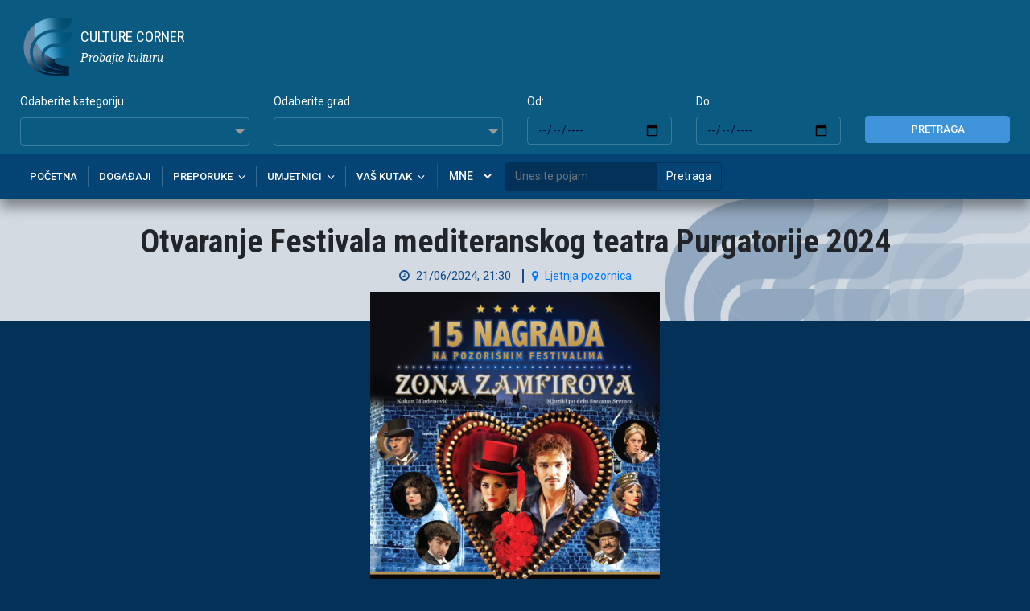

--- FILE ---
content_type: text/html; charset=UTF-8
request_url: http://www.culture-corner.me/dogadjaj/52231
body_size: 9171
content:
<!DOCTYPE html>
<html lang="en">

<!-- Mirrored from html-templates.multipurposethemes.com/bootstrap-4/admin/crypto-admin/crypto-dark-admin/src/index.html by HTTrack Website Copier/3.x [XR&CO'2014], Mon, 23 Apr 2018 07:23:12 GMT -->
<head>
    <meta charset="utf-8">
    <meta http-equiv="X-UA-Compatible" content="IE=edge">
    <meta name="viewport" content="width=device-width, initial-scale=1, maximum-scale=1, user-scalable=no">
    <meta name="description" content="">
    <meta name="author" content="">
    <meta property="fb:app_id" content="312810252965469" />
    <meta property="og:title" content="Otvaranje Festivala mediteranskog teatra Purgatorije 2024" >
    <meta property="og:type" content="website" >
    <meta property="og:url" content="http://www.culture-corner.me/dogadjaj/52231" >

    <meta property='og:description' content='Festival mediteranskog teatra Purgatorije 2024 svečano će biti otvoren na Svjetski dan muzike, 21. juna u 21:30 h na Tivatskoj ljetnjoj pozornici, izvođenjem mjuzikla &ldquo;ZONA ZAMFIROVA&rdquo; u produkciji Pozori&scaron;ta na Terazijama iz Beograda.' >    <meta property="og:image" content="http://www.culture-corner.me/Images/Dogadjaji/ZONA ZAMFIROVA.jpg" >

    <meta name="twitter:card" content="summary" />
    <meta name="twitter:site" content="@culturecornermn" />
    <meta name="twitter:creator" content="@culturecornermn" />
    <meta property="twitter:title" content="Otvaranje Festivala mediteranskog teatra Purgatorije 2024" />
    <meta property='twitter:description' content='Festival mediteranskog teatra Purgatorije 2024 svečano će biti otvoren na Svjetski dan muzike, 21. juna u 21:30 h na Tivatskoj ljetnjoj pozornici, izvođenjem mjuzikla &ldquo;ZONA ZAMFIROVA&rdquo; u produkciji Pozori&scaron;ta na Terazijama iz Beograda.' />    <title>Otvaranje Festivala mediteranskog teatra Purgatorije 2024</title>
    <link rel="icon" href="https://html-templates.multipurposethemes.com/bootstrap-4/admin/crypto-admin/crypto-dark-admin/images/favicon.ico">
    <link href="http://maxcdn.bootstrapcdn.com/font-awesome/4.1.0/css/font-awesome.min.css" rel="stylesheet">
    <link href="https://fonts.googleapis.com/css?family=Cormorant:400,500,500i,600,600i,700,700i|Roboto:300,300i,400,400i,500,500i,700,700i,900|Lora:400,400i,700,700i" rel="stylesheet">
    <link href="https://fonts.googleapis.com/css?family=Source+Sans+Pro:300,300i,400,400i,600,600i,700,700i,900,900i;" rel="stylesheet">
    <link href="https://fonts.googleapis.com/css?family=Roboto+Condensed:300i,400,400i,700,700i&display=swap" rel="stylesheet">
    <!-- Bootstrap 4.0-->
    <link rel="stylesheet" href="http://www.culture-corner.me/crypto-dark-admin/assets/vendor_components/bootstrap/dist/css/bootstrap.css">

    <!-- bootstrap wysihtml5 - text editor -->
    <link rel="stylesheet" href="http://www.culture-corner.me/crypto-dark-admin/assets/vendor_plugins/bootstrap-wysihtml5/bootstrap3-wysihtml5.css">
    <link media="all" type="text/css" rel="stylesheet" href="http://www.culture-corner.me/css/frontend/base.css">

    <link media="all" type="text/css" rel="stylesheet" href="http://www.culture-corner.me/css/frontend/header.css">

    <link media="all" type="text/css" rel="stylesheet" href="http://www.culture-corner.me/css/frontend/footer.css">

    <link media="all" type="text/css" rel="stylesheet" href="http://www.culture-corner.me/js/frontend/slick-1.8.1/slick/slick.css">

    <link media="all" type="text/css" rel="stylesheet" href="http://www.culture-corner.me/js/frontend/slick-1.8.1/slick/slick-theme.css">

    <link media="all" type="text/css" rel="stylesheet" href="http://www.culture-corner.me/css/frontend/slider.css">

    <link media="all" type="text/css" rel="stylesheet" href="http://www.culture-corner.me/css/frontend/responsive.css">

    <link media="all" type="text/css" rel="stylesheet" href="http://www.culture-corner.me/css/frontend/content.css">

    <link media="all" type="text/css" rel="stylesheet" href="http://www.culture-corner.me/css/frontend/my-bootstrap.css">

    <link href="https://code.jquery.com/ui/1.12.1/themes/base/jquery-ui.css" rel="stylesheet" />
    <link media="all" type="text/css" rel="stylesheet" href="http://www.culture-corner.me/js/frontend/jQuery-multiSelect/jquery.multiselect.css">

    <link rel="stylesheet" type="text/css" href="https://cdnjs.cloudflare.com/ajax/libs/toastr.js/2.1.4/toastr.min.css">
    <link media="all" type="text/css" rel="stylesheet" href="http://www.culture-corner.me/js/lightgallery/dist/css/lightgallery.min.css">

    <link rel="stylesheet" href="/js/package/slick-carousel/slick/slick.css">
    <link rel="stylesheet" href="/js/package/slick-carousel/slick/slick-theme.css">


    <!--    <link rel="stylesheet" href="components/angular-summernote/dist/summernote.css" />-->


    <![endif]-->
    <!-- Global site tag (gtag.js) - Google Analytics -->
    <script async src="https://www.googletagmanager.com/gtag/js?id=UA-63525608-1"></script>
    <script>
        window.dataLayer = window.dataLayer || [];
        function gtag(){dataLayer.push(arguments);}
        gtag('js', new Date());

        gtag('config', 'UA-63525608-1');
    </script>

</head>
<body style="background-color:#043158;" ng-app="cc">
<div class="header" ng-controller="HeaderController">

    <div class="container">

        <div class="header-bar">

            <div class="header-bar-left">

                <a class="logo" href="/">
                    <img alt='logo' src="/Images/images/logo.png">
                    <div style="display: inline-block;vertical-align: middle;">
                        CULTURE CORNER
                        <div class="slogan">
                             Probajte kulturu                        </div>
                    </div>
                </a>

            </div>
            <!-- .header-bar-left -->

            <div class="header-bar-right">
                <!--<a href="/moje-kultura/" style="color: #134e8a;"><span class="icon-lock a-icon"></span>Prijava</a>-->
                <!--<span class="sep sep-horizontal account-sep">|</span>-->
                <!--<a href="/moje-kultura/" style="color: #134e8a;">Registracija</a>-->
                <!--<span class="sep sep-horizontal account-sep">|</span>-->
                <i class="fa fa-search" aria-hidden="true" id="search-toggle"></i>
                <span class="sep sep-horizontal account-sep">|</span>
                <i class="fa fa-bars" aria-hidden="true" id="navigation-toggle" ></i>
                <span class="sep sep-horizontal account-sep">|</span>

                <select id="lang-mob" name="lang" onchange="handleSelect(this)">
                    <option style="color:#000;" value="mne" selected>MNE</option>
                    <option style="color:#000;" value="en" >ENG</option>
                    <option style="color:#000;" value="ru" >RUS</option>
                </select>

            </div>
            <!-- .header-bar-right -->

        </div>
        <!-- .header-bar -->
        <div class="header-form" >
            <form method="POST" action="http://www.culture-corner.me/pretraga" accept-charset="UTF-8"><input name="_token" type="hidden" value="BeWuBa0WkvY9H8RUTG8HxmvFeym1X8xLdroH1F2s">
            <div class="row">
                <div class="col-md-3" style="margin-bottom: 10px;">
                    <label style="width: 100%;">Odaberite kategoriju</label>
                        <select multiple="multiple" name="kategorije[]" class="3col active"><option value="1">Predstava</option><option value="2">Muzička umjetnost</option><option value="3">Likovna umjetnost</option><option value="4">Književnost</option><option value="5">Festivali</option><option value="6">Etno (gusle/folklori)</option><option value="7">Hrana i vino</option><option value="8">Turizam i kultura</option><option value="9">Ostalo</option><option value="10">Vrijedi pogledati</option><option value="11">Highlight</option><option value="12">Film</option></select>
                </div>
                <div class="col-md-3" style="margin-bottom: 10px;">
                    <label style="width:100%;">Odaberite grad</label>
                        <select multiple="multiple" name="gradovi[]" class="3col1 active"><option value="1">Andrijevica</option><option value="2">Bar</option><option value="3">Berane</option><option value="4">Bijelo Polje</option><option value="5">Budva</option><option value="6">Cetinje</option><option value="7">Danilovgrad</option><option value="8">Gusinje</option><option value="9">Herceg Novi</option><option value="10">Kolašin</option><option value="11">Kotor</option><option value="12">Mojkovac</option><option value="13">Nikšić</option><option value="14">Petnjica</option><option value="15">Plav</option><option value="16">Plužine</option><option value="17">Pljevlja</option><option value="18">Podgorica</option><option value="19">Rožaje</option><option value="20">Šavnik</option><option value="21">Tivat</option><option value="22">Ulcinj</option><option value="23">Žabljak</option></select>
                </div>
                <div class="col-md-2" style="margin-bottom: 10px;">
                    <label  style="width:100%;">Od:</label>
                        <input type="date" name="od" data-date="" data-date-format="DD MMMM YYYY" class="form-control" >
                </div>
                <div class="col-md-2" style="margin-bottom: 10px;">
                    <label  style="width:100%;" >Do:</label>
                        <input type="date" name="do" data-date="" data-date-format="DD MMMM YYYY" class="form-control" >
                </div>
                <div class="col-md-2" >
                    <button  class="btn btn-primary btn-pretraga" type="submit">Pretraga</button>
                </div>
            </div>
            </form>

        </div>

    </div>
    <!-- .container -->
    <nav id="navigation-box">
        <div class="container">
            <ul id="navigation">
                <li>
                    <span class="sub-nav-toggle plus"></span>
                    <a href="/">Početna</a>
                </li>
                <li>
                    <span class="sub-nav-toggle plus"></span>
                    <a href="/dogadjaji" >Događaji</a>
                </li>
                <li class="dropdown">
                    <span class="sub-nav-toggle plus"></span>
                    <a class="dropdown-a">Preporuke</a>
                    <ul class="dropdown-menu">
                        <li class="menu__nav-item"><a routerlink="/top10"
                                                      href="/top10">Top 10</a></li>
                        <li class="menu__nav-item"><a routerlink="/inicijative"
                                                      href="/nasa-inicijativa">Naša inicijativa</a></li>
                        <li class="menu__nav-item"><a href="/vrijedi-posjetiti">I ovo vrijedi posjetiti</a></li>
                    </ul>
                </li>
                <li class="dropdown"><span class="sub-nav-toggle plus"></span>
                    <a class="dropdown-a">Umjetnici</a>
                    <ul class="dropdown-menu">
<!--                        <li class="menu__nav-item"><a href="/domaca-gostovanja">U Crnoj Gori</a></li>-->

                        <li class="menu__nav-item"><a href="/strana-gostovanja">Gostovanja u inostranstvu</a></li>
                        <li class="menu__nav-item"><a href="/prijava">Prijava/Registracija</a></li>
                        <li class="menu__nav-item"><a href="/profili" href="/profili">Profili</a></li>
                    </ul>
                </li>
                <li class="dropdown"><span class="sub-nav-toggle plus"></span>
                    <a class="dropdown-a">Vaš kutak</a>
                    <ul class="dropdown-menu">
                        <li class="menu__nav-item"><a href="/utisci">Utisci sa dogadjaja</a></li>
                        <li class="menu__nav-item"><a href="/rijeci">Riječi...</a></li>
                        <li class="menu__nav-item"><a href="/informisiteNas">Informišite nas</a></li>
                        <li class="menu__nav-item"><a href="/vasiPrijedlozi">Predložite vi</a></li>
                    </ul>
                </li><!----><!---->
<!--                <li class="menu__nav-item">-->
<!--                    <a href="/test">Test</a>-->
<!--                </li>-->
                
                <li class="no-content">
                    <select id="lang-li" name="lang" onchange="handleSelect(this)">
                        <option style="color:#000;" value="mne" selected>MNE</option>
                        <option style="color:#000;" value="en" >ENG</option>
                        <option style="color:#000;" value="ru" >RUS</option>
                    </select>
                </li>
                <li class="no-content" >

                    <div class="btn-pretraga1 input-group" style="margin-left: 10px;" ><input
                                aria-describedby="basic-addon2"
                                class="form-control"
                                placeholder="Unesite pojam" ng-model="query"
                                style="background:rgb(4, 49, 88);border-color:rgb(4, 49, 88);color:#fff;"
                                type="text">
                        <div class="input-group-append">
                            <button class="btn btn-outline-secondary"
                                    style="background: transparent;color:#fff;border-color:rgb(4, 49, 88);font-size: 14px;" ng-click="globalSearch()">
                                Pretraga                            </button>

                        </div>
                    </div>
                </li>
            </ul>
            <ul id="navigation-mob">
                <li>
                    <span class="sub-nav-toggle plus"></span>
                    <a href="/">Početna</a>
                </li>
                <li>
                    <span class="sub-nav-toggle plus"></span>
                    <a href="/dogadjaji" >Događaji</a>
                </li>
                <li class="dropdown">
                    <span class="sub-nav-toggle plus"></span>
                    <a class="dropdown-a">Preporuke</a>
                    <ul class="dropdown-menu">
                        <li class="menu__nav-item"><a routerlink="/top10"
                                                      href="/top10">Top 10</a></li>
                        <li class="menu__nav-item"><a routerlink="/inicijative"
                                                      href="/nasa-inicijativa">Naša inicijativa</a></li>
                        <li class="menu__nav-item"><a href="/vrijedi-posjetiti">I ovo vrijedi posjetiti</a></li>
                    </ul>
                </li>
                <li class="dropdown"><span class="sub-nav-toggle plus"></span>
                    <a class="dropdown-a">Umjetnici</a>
                    <ul class="dropdown-menu">
<!--                        <li class="menu__nav-item"><a href="/domaca-gostovanja">U Crnoj Gori</a></li>-->

                        <li class="menu__nav-item"><a href="/strana-gostovanja">Gostovanja u inostranstvu</a></li>
                        <li class="menu__nav-item"><a href="/prijava">Prijava/Registracija</a></li>
                        <li class="menu__nav-item"><a href="/profili" href="/profili">Profili</a></li>
                    </ul>
                </li>
                <li class="dropdown"><span class="sub-nav-toggle plus"></span>
                    <a class="dropdown-a">Vaš kutak</a>
                    <ul class="dropdown-menu">
                        <li class="menu__nav-item"><a href="/utisci">Utisci sa dogadjaja</a></li>
                        <li class="menu__nav-item"><a href="/rijeci">Riječi...</a></li>
                        <li class="menu__nav-item"><a href="/informisiteNas">Informišite nas</a></li>
                        <li class="menu__nav-item"><a href="/vasiPrijedlozi">Predložite vi</a></li>
                    </ul>
                </li><!----><!---->
                <!--                <li class="menu__nav-item">-->
                <!--                    <a href="/test">Test</a>-->
                <!--                </li>-->

                
                <li class="no-content">
                    <select id="lang-li" name="lang" onchange="handleSelect(this)">
                        <option style="color:#000;" value="mne" selected>MNE</option>
                        <option style="color:#000;" value="en" >ENG</option>
                        <option style="color:#000;" value="ru" >RUS</option>
                    </select>
                </li>
                <li class="no-content" >
                    <div class="btn-pretraga1 input-group" style="margin-left: 10px;" ><input
                                aria-describedby="basic-addon2"
                                class="form-control"
                                placeholder="Unesite pojam" ng-model="query"
                                style="background:rgb(4, 49, 88);border-color:rgb(4, 49, 88);color:#fff;"
                                type="text" />
                        <div class="input-group-append" >
                            <button class="btn btn-outline-secondary" ng-click="globalSearch()" data-toggle="modal" data-target="#favoritesModal" style="background: transparent;color:#fff;border-color:rgb(4, 49, 88);font-size: 14px;" >Pretraga</button>
                        </div>
                    </div>
                </li>
            </ul>
        </div>
    </nav>
    <div id="loading"  ng-show="loadingStatus">
        <img id="loading-image"  src="/Images/images/logosmall.png" alt="Loading..."/>
    </div>
    <div class="modal fade" ng-class="{show:active}" id="favoritesModal" ng-style="{ 'display' : (active) ? 'block' : '' }" tabindex="-1" role="dialog" aria-labelledby="favoritesModalLabel">
        <div class="modal-dialog" role="document">
            <div class="modal-content">
                <div class="modal-header">
                    <h5 class="modal-title" style="color:#000;"
                        id="favoritesModalLabel">Pretraga</h5>
                    <button type="button" class="close"
                            data-dismiss="modal"
                            aria-label="Close" ng-click="clear()" style="margin:0;padding:0">
                        <span aria-hidden="true">&times;</span></button>
                </div>
                <div class="modal-body scrollbarDiv">
                    <div ng-repeat="item in results">
                        <div>
                            <a class="LinkBezFormata" ng-href="http://www.culture-corner.me/dogadjaj/{{item.dogadjaj_id}}" target="_blank">
                                <h5 style="font-family: Source Sans Pro,sans-serif;color:#1155CC;font-weight: normal;">{{item.naziv}}</h5>
                            </a>
                            <a href="http://www.culture-corner.me/dogadjaj/{{item.dogadjaj_id}}" style="font-family: Source Sans Pro,sans-serif;color:#009933;">http://www.culture-corner.me/dogadjaj/{{item.dogadjaj_id}}</a>
                            <p style="font-family: Source Sans Pro,sans-serif;color:#999;" ng-bind-html="highlight(item.sazetak)"></p>
                        </div>
                    </div>
                </div>
            </div>
        </div>
    </div>

</div>

<script type="text/javascript">
    function handleSelect(elm)
    {
        // console.log("locale/"+ elm.value);
        window.location = "/locale/"+ elm.value;
    }
</script>

<section class="intro intro-page">

    <div class="container">

        <div class="intro-inner">

            <div class="intro-content">

                <div class="overlap-small-ghost">
                                                            <h1 style="font-weight: 600;">Otvaranje Festivala mediteranskog teatra Purgatorije 2024</h1>
                    <p style="color: #134e8a;font-size: 15px;">
                        <span class="post__date" ><i class="fa fa-clock-o" aria-hidden="true" style="margin-right: 8px;"></i>21/06/2024, 21:30</span>
                        <span style="border-right: 2px solid #134e8a;margin: 0 10px;"></span>
                        <a href="http://maps.google.com/maps?q=42.431252,18.695905&z=12" target="_blank">
                            <span><i class="fa fa-map-marker" aria-hidden="true" style="margin-right: 8px;"></i>Ljetnja pozornica</span>
                        </a>
                    </p>
                                                                                

                </div>
                <!-- .overlap-small-ghost -->


            </div>
            <!-- .intro-content -->

        </div>
        <!-- .intro-inner -->

    </div>

</section>

<section style="    position: relative;z-index: 350;">
    <div class="container"></div>
    <div class="container">
                            <img alt='' src="http://www.culture-corner.me/Images/Dogadjaji/ZONA ZAMFIROVA.jpg" class="dogadjaj-image" style="display: block;
    max-width: 100%;
    margin: -36px auto 15px;">
            <div>
            <ul id="lightgallery" class="list-unstyled">
                                            </ul>

                <div style="text-align: justify;color:rgba(255,255,255,.87);"><p style="text-align: justify;">Festival mediteranskog teatra Purgatorije 2024 svečano će biti otvoren na Svjetski dan muzike, 21. juna u 21:30 h na Tivatskoj ljetnjoj pozornici, izvođenjem mjuzikla &ldquo;ZONA ZAMFIROVA&rdquo; u produkciji Pozori&scaron;ta na Terazijama iz Beograda.</p>
<p style="text-align: justify;">Premijera ove predstave održana je 2012. godine i za kratko vrijeme je osvojila 15 nagrada. Na festivalu &bdquo;Sterijino pozorje&ldquo; 2013. godine bila je apsolutni pobjednik osvojiv&scaron;i sedam priznanja, a iste godine na Festivalu komedije u Jagodini čak osam.</p>
<p style="text-align: justify;">&bdquo;Ova verzija nije romantična ljubavna priča. U njoj postoji vrlo jasan kastinski sukob dva sveta koji ne smeju da se me&scaron;aju, ne smeju da se spajaju. Krajem 19. veka južni delovi na&scaron;e zemlje ulaze u sastav Srbije a obzirom na strane investicije, dolaze i prvi tajkuni, prvi prebogati ljudi, a Zona je ćerka upravo jednog od njih &ndash; Hadži Zamfira. Manetovi govore ni&scaron;ki, a Zonini varo&scaron;ki srpski, sa tendencijom da Zonine tetke budu neka na&scaron;a replika sterijanskih Fema, te pokondirenosti varo&scaron;ke koja teži ka velikom svetu. Na&scaron; Manulać nije lokalna zamlata kako je napisao Sremac, već prevejani tip koji dolazi iz velike Evrope nazad u rodni grad.&ldquo;, istakao je reditelj Kokan Mladenović.</p>
<p style="text-align: justify;">Autorski tim čine Marko Grubić (kompozitor), Milan Nedeljković (dirigent), Mojca Horvat (koreograf), Marija Kalabić (scenograf), Tatjana Radi&scaron;ić (kostimograf), Radovan Knežević i Desimir Stanojević (lektori).</p>
<p style="text-align: justify;">U predstavi igraju Ivan Bosiljčić, Ivana Popović Ilijin, Milo&scaron; Đorđević, Tanja Živković, Slobodan Stefanović, Maja Noveljić Romčević, Vladan Savić, Ivana Knežević, Ana Zdravković, Nata&scaron;a Balog, Miroljub Turajlija, Milan Antonić, Ivan Zablaćanski, Milan Tubić, Jelena Arsić.</p>
<p style="text-align: justify;">Prodaja ulaznica:</p>
<p style="text-align: justify;">PRETPRODAJA - 20&euro; - od 30. maja do 14. juna</p>
<p style="text-align: justify;">PRODAJA - 25&euro; - od 15. do 21. juna</p>
<p style="text-align: justify;">Kupovina ulaznica moguća je na blagajni Centra za kulturu Tivat radnim danima od 10:00 &ndash; 14:00h i od 18:00 &ndash; 20:00h , kao i putem fakture u dogovoru sa službenicom blagajne pozivom na broj +382 69 342 799.</p>
<p style="text-align: justify;">Izvor: Centar za kulturu Tivat&nbsp;</p></div>
                        
        </div>
                                        <div class="row" style="border-top: 1px solid rgba(255,255,255,.1);padding:20px 0;" ng-controller="KomentariFrontendController">
            <div class="col-md-4 col-xs-12">
                <div class="row">
                    <form name="form" class="col-md-10 col-xs-12">
                        <div class="form-group">
                            <input  class="form-control" pattern="([A-z0-9À-ž\s]){2,}" name="osoba" ng-model="komentar.osoba" placeholder="Ime*" required  />
                        </div>
                        <!--            <div ng-if="form.ime.$error.required || form.ime.$error.pattern" style="color:red;">-->
                        <!--                Ime je obavezno polje-->
                        <!--            </div>-->
                        <div class="form-group">
                            <textarea  class="form-control" name="tekst" ngModel ng-model="komentar.tekst" placeholder="Komentar*" required></textarea>
                        </div>
                        <!--            <div ng-if="form.tekst.$error.required" style="color:red;">-->
                        <!--                Komentar je obavezno polje-->
                        <!--            </div>-->
                        <button class="btn btn-blue" ng-disabled="form.$invalid" ng-click="send()">Pošalji</button>
                    </form>
                </div>
            </div>
            <div class="col-md-8 col-xs-12" style="background:rgba(255,255,255,.1);color:#fff;">
                <div ng-repeat="komentar in komentari">
                   <p style="margin-bottom: 0;">{{komentar.osoba}} :</p>
                    <p style="font-style: italic;margin-left:20px;">{{komentar.tekst}}</p>
                </div>
            </div>
        </div>
        <div class="share-post">
            <ul class="entry-share-list clearfix">
                <li class="facebook_share">
                    <a href="http://www.facebook.com/sharer.php?u=http://www.culture-corner.me/dogadjaj/52231&amp;title=Otvaranje Festivala mediteranskog teatra Purgatorije 2024" onclick="window.open(this.href, 'windowName', 'width=550, height=600, left=24, top=24, scrollbars, resizable'); return false;" rel="nofollow" target="_blank"><i class="fa fa-facebook"></i>
                    </a>
                </li>
                <li class="twitter_share">
                    <a href="http://twitter.com/share?text=Otvaranje+Festivala+mediteranskog+teatra+Purgatorije+2024+-&amp;url=http%3A%2F%2Fwww.culture-corner.me%2Fdogadjaj%2F52231&amp;counturl=http%3A%2F%2Fwww.culture-corner.me%2Fdogadjaj%2F52231" target="_blank"><i class="fa fa-twitter"></i></a>
                </li>
                <li class="linkedin_share">
                    <a href="http://www.linkedin.com/shareArticle?mini=true&amp;url=http://www.culture-corner.me/dogadjaj/52231&amp;title=Otvaranje Festivala mediteranskog teatra Purgatorije 2024" onclick="window.open(this.href, 'windowName', 'width=550, height=600, left=24, top=24, scrollbars, resizable'); return false;" rel="nofollow" target="_blank"><i class="fa fa-linkedin"></i></a>
                </li>
                <li class="google_share">
                    <a href="https://plus.google.com/share?url=http://www.culture-corner.me/dogadjaj/52231" ><i class="fa fa-google-plus" aria-hidden="true"></i></a>
                </li>
            </ul>
        </div>

    </div>

</section>

<script type="text/javascript">
    var dogadjaj_id = "52231";
    var dogadjaj_naslov = "Otvaranje Festivala mediteranskog teatra Purgatorije 2024";
</script>


<section style="margin-top: 40px;">
    <div class="row" style="margin:0px;">
    </div>
</section>
<section id="sponsors" style="margin-bottom: 40px;">
    <div class="container">
        <div class="row">
                        <div class="col-md-2 col-xs-12"  style="margin-bottom: 15px;">
                <a href="http://kicpodgorica.me/" target="_blank">
<!--                    <img src="/Images/images/glavni-grad-Podgorica.png" alt="Glavni-grad-Podgorica" title="Glavni-grad-Podgorica">-->
                    <img src="/Images/Baneri/KIC-Budo-Tomovic-logo-03.jpg" alt="KIC-Budo-Tomovic" title="KIC-Budo-Tomovic">
                </a>
            </div>
<!--            <div class="col-md-2 col-xs-12" style="margin-bottom: 15px;">-->
<!--                <a href="https://www.telenor.me/cg/o-telenoru/o-nama/drustvena-odgovornost/telenor-fondacija" target="_blank">-->
<!--                    <img src="/Images/images/telenor.png" alt="Telenor" title="Telenor">-->
<!--                </a>-->
<!--            </div>-->
<!--            <div class="col-md-2 col-xs-12" style="margin-bottom: 15px;">-->
<!--                <a href="http://kicpodgorica.me/" target="_blank">-->
<!--                    <img src="/Images/images/KIC-Budo-Tomovic-logo-03.jpg" alt="KIC-Budo-Tomovic" title="KIC-Budo-Tomovic">-->
<!--                </a>-->
<!--            </div>-->
                        <div class="col-md-2 col-xs-12"  style="margin-bottom: 15px;">
                <a href="http://podgorica.me/" target="_blank">
<!--                    <img src="/Images/images/glavni-grad-Podgorica.png" alt="Glavni-grad-Podgorica" title="Glavni-grad-Podgorica">-->
                    <img src="/Images/Baneri/glavni-grad-Podgorica.png" alt="Glavni-grad-Podgorica" title="Glavni-grad-Podgorica">
                </a>
            </div>
<!--            <div class="col-md-2 col-xs-12" style="margin-bottom: 15px;">-->
<!--                <a href="https://www.telenor.me/cg/o-telenoru/o-nama/drustvena-odgovornost/telenor-fondacija" target="_blank">-->
<!--                    <img src="/Images/images/telenor.png" alt="Telenor" title="Telenor">-->
<!--                </a>-->
<!--            </div>-->
<!--            <div class="col-md-2 col-xs-12" style="margin-bottom: 15px;">-->
<!--                <a href="http://kicpodgorica.me/" target="_blank">-->
<!--                    <img src="/Images/images/KIC-Budo-Tomovic-logo-03.jpg" alt="KIC-Budo-Tomovic" title="KIC-Budo-Tomovic">-->
<!--                </a>-->
<!--            </div>-->
                        <div class="col-md-2 col-xs-12"  style="margin-bottom: 15px;">
                <a href="https://www.telenor.me/cg/o-telenoru/o-nama/drustvena-odgovornost/telenor-fondacija" target="_blank">
<!--                    <img src="/Images/images/glavni-grad-Podgorica.png" alt="Glavni-grad-Podgorica" title="Glavni-grad-Podgorica">-->
                    <img src="/Images/Baneri/telenor.png" alt="Telenor" title="Telenor">
                </a>
            </div>
<!--            <div class="col-md-2 col-xs-12" style="margin-bottom: 15px;">-->
<!--                <a href="https://www.telenor.me/cg/o-telenoru/o-nama/drustvena-odgovornost/telenor-fondacija" target="_blank">-->
<!--                    <img src="/Images/images/telenor.png" alt="Telenor" title="Telenor">-->
<!--                </a>-->
<!--            </div>-->
<!--            <div class="col-md-2 col-xs-12" style="margin-bottom: 15px;">-->
<!--                <a href="http://kicpodgorica.me/" target="_blank">-->
<!--                    <img src="/Images/images/KIC-Budo-Tomovic-logo-03.jpg" alt="KIC-Budo-Tomovic" title="KIC-Budo-Tomovic">-->
<!--                </a>-->
<!--            </div>-->
                    </div>
    </div>
</section>
<footer class="footer-wrapper" >

    <section class="container">
        <div class="row" >
            <div class="col-md-3 col-xs-12" style="text-align: center;">
                <img src="../Images/images/logo.png" alt="" style="margin-bottom:20px;">
                <p class="copy" style="padding-bottom:0;margin-bottom:0;">Projekat Nevladinog udruženja Kutak</p>
                <p class="copy">&copy; CULTURE CORNER, 2018. Sva prava zadrzana. Uradio Taurons</p>
            </div>
            <div class="col-md-3 col-xs-12">
                <h6 class="title">Linkovi</h6>
                <ul class="nav-link">
                    <li><a href="http://www.kutak.me" class="nav-link__item" target="_blank">Kutak</a></li>
                    <li><a href="/nasa-inicijativa" class="nav-link__item" target="_blank">Kulturna subota</a></li>
                    <li><a href="https://www.facebook.com/pg/kicpophor/about/?ref=page_internal" class="nav-link__item" target="_blank">KIC POP HOR</a></li>
                    <li><a href="https://www.facebook.com/kulgrad/?hc_ref=ARSOLGqYEUkrAHHhEA1V3adpEp3P03tcn8IatZo_wdtjh4zj-eejcdNDwogYPj2qMzQ&fref=nf&__tn__=kC-R" class="nav-link__item">KUL GRAD</a></li>
                    <li><a href="http://culture-corner.me/Pravila_komentarisanja_CC.pdf" class="nav-link__item" target="_blank">Pravila komentarisanja</a></li>
                    <li><a href="http://culture-corner.me/Uslovi_koriscenja_CC.pdf" class="nav-link__item" target="_blank">Uslovi koriscenja</a></li>
                </ul>
            </div>
            <div class="col-md-3 col-xs-12">
                <h6 class="title">Adresa</h6>
                <p>Projekat Nevladinog udruženja Kutak,Ul.Studentska b.b. Podgorica</p>
                <h6 class="title">Kontakt</h6>
                <p>+382 68 515 030</p>
            </div>
            <div class="col-md-3 col-xs-12" ng-controller="NewsletterFrontController">
                <h6 class="title">Newsletter</h6>
                <div class="input-group">
                    <input class="form-control" id="newsletter" placeholder="Email" ng-model="email" name="email" pattern="^[a-zA-Z0-9_.+-]+@[a-zA-Z0-9-]+.[a-zA-Z0-9-.]+$" style="background:rgb(4, 49, 88);border-color:rgb(4, 49, 88);color:#fff;" type="text">
                    <div class="input-group-append">
                        <button class="btn btn-outline-secondary" style="box-shadow:none;background: transparent;color:#fff;border-color:rgb(4, 49, 88);font-size: 14px;" ng-click="save()">
                            Pošalji                        </button>
                    </div>
                </div>
                <div class="share-post" style="border:none;margin-top:20px;">
                    <ul class="entry-share-list clearfix">
                        <li class="facebook_share">
                            <a href="https://www.facebook.com/sharer/sharer.php?u=http://www.culture-corner.me/"><i class="fa fa-facebook"></i></a>
                        </li>
                        <li class="twitter_share">
                            <a href="https://twitter.com/home?status=http://www.culture-corner.me/" target="_blank"><i class="fa fa-twitter"></i></a>
                        </li>
                        <li class="linkedin_share">
                            <a href="https://www.linkedin.com/shareArticle?mini=true&url=http://www.culture-corner.me/&title=&summary=&source=" ><i class="fa fa-linkedin"></i></a>
                        </li>
                        <li class="google_share">
                            <a href="https://plus.google.com/share?url=http://www.culture-corner.me/" ><i class="fa fa-google-plus" aria-hidden="true"></i></a>
                        </li>
                    </ul>
                </div>
            </div>
        </div>
    </section>
</footer>

<script src="https://code.jquery.com/jquery-1.12.4.js"></script>
<script src="https://code.jquery.com/ui/1.12.1/jquery-ui.js"></script>
<script type="text/javascript" src="//code.jquery.com/jquery-migrate-1.2.1.min.js"></script>
<!--<script type="text/javascript">-->
<!--    function click (e) {-->
<!--        if (!e)-->
<!--            e = window.event;-->
<!--        if ((e.type && e.type == "contextmenu") || (e.button && e.button == 2) || (e.which && e.which == 3)) {-->
<!--            if (window.opera)-->
<!--                window.alert("");-->
<!--            return false;-->
<!--        }-->
<!--    }-->
<!--    if (document.layers)-->
<!--        document.captureEvents(Event.MOUSEDOWN);-->
<!--    document.onmousedown = click;-->
<!--    document.oncontextmenu = click;-->
<!--</script>-->
<script src="http://www.culture-corner.me/js/package/tinymce/tinymce.js"></script>

<script src="/js/package/angular/angular.min.js"></script>
<script src="/js/package/angular-ui-tinymce/src/tinymce.js"></script>
<script src="/js/package/angular-sanitize/angular-sanitize.js"></script>
<script src="/js/package/angular-ui-bootstrap/dist/ui-bootstrap.js"></script>
<script src="/js/package/angular-ui-bootstrap/dist/ui-bootstrap-tpls.js"></script>
<script src="/js/package/ui-select/dist/select.js"></script>
<script src="/js/package/ag-grid-enterprise/dist/ag-grid-enterprise.js"></script>
<script src="/js/package/angular-moment/angular-moment.js"></script>
<script src="/js/package/ng-file-upload/ng-file-upload.js"></script>
<!--<script src="/ja/socket-io.js"></script>-->
<script src="https://cdnjs.cloudflare.com/ajax/libs/socket.io/2.3.0/socket.io.dev.js"></script>
<script>

    // var socket = io();
    var socket = io.connect("http://culture-corner.me:8080", {
        'reconnection': true,
        'reconnectionDelay': 1000,
        'reconnectionDelayMax': 5000,
        'forceNew': true
    });
</script>
<script src="/js/app1.js"></script>
<script src="/js/angular-socket-io/socket.js"></script>
<script src="/js/angular-socket/angular-socket.js"></script>
<script src="/js/dogadjaji/dogadjaji.controller.js"></script><!-- A jQuery plugin that adds cross-browser mouse wheel support. (Optional) -->
<script src="/js/newsletter/newsletterFront.controller.js"></script>
<script src="/js/transformImage/transformImage.controller.js"></script>

<script src="/js/umjetnici/umjetnik-detail.controller.js"></script>
<script src="/js/komentari/komentari-frontend.controller.js"></script>
<script src="/js/komentari/komentari-gostovanjeUmj-frontend.controller.js"></script>
<script src="/js/header/header.controller.js"></script>
<script src="https://cdnjs.cloudflare.com/ajax/libs/jquery-mousewheel/3.1.13/jquery.mousewheel.min.js"></script>
<script src="http://www.culture-corner.me/js/lightgallery/dist/js/lightgallery.min.js"></script>



<!-- lightgallery plugins -->
<script src="http://www.culture-corner.me/js/lg-thumbnail/dist/lg-thumbnail.min.js"></script>

<script src="http://www.culture-corner.me/js/lg-fullscreen/dist/lg-fullscreen.min.js"></script>


<!--<script src="https://maxcdn.bootstrapcdn.com/bootstrap/3.3.7/js/bootstrap.min.js"></script>-->
<script src="http://www.culture-corner.me/crypto-dark-admin/assets/vendor_components/bootstrap/dist/js/bootstrap.js"></script>

<!--<script src="https://cdnjs.cloudflare.com/ajax/libs/toastr.js/2.1.4/toastr.min.js"></script>-->
<script src="/js/package/angular-toastr/dist/angular-toastr.tpls.js"></script>


<script src="http://www.culture-corner.me/js/frontend/jQuery-multiSelect/jquery.multiselect.js"></script>


<script src="http://www.culture-corner.me/js/frontend/slick-1.8.1/slick/slick.js"></script>

<script src="/js/package/slick-carousel/slick/slick.js"></script>
<script src="/js/package/angular-slick-carousel/dist/angular-slick.min.js"></script>



<script>
    $(document).ready(function(){
        $('.mainSlider').slick({
            slidesToShow: 1,
            slidesToScroll: 1,
            dots: true,
            infinite: true,
            autoplay: true,
            autoplaySpeed: 2000,
            speed: 500,
            fade: true,
            cssEase: 'linear'
    });
        $('.intro-ai').slick({
            slidesToShow: 1,
            slidesToScroll: 1,
            dots: false,
            infinite: true,
            autoplay: true,
            autoplaySpeed: 2000,
            speed: 500,
            fade: true,
            cssEase: 'linear'
        });
        $('.top10-slick').slick({
            slidesToShow: 1,
            // "slidesToScroll: 3,
            arrows: false,
            dots: true,
            infinite: true,
            autoplay: true,
            autoplaySpeed: 2000,
            speed: 500,
            fade: true,
            cssEase: 'linear'
        });
        $('.artists_slider').slick({
            slidesToShow: 4,
            slidesToScroll: 4,
            // dots: true,
            infinite: true,
            // autoplay: true,
            // autoplaySpeed: 2000,
            // speed: 500,
            fade: true,
        });
        $('.artist').slick({
            slidesToShow: 4,
            slidesToScroll: 4,
            infinite: true
        });
        $('.style_slider').slick({
            slidesToShow: 4,
            slidesToScroll: 4,
            // dots: true,
            infinite: true,
            // autoplay: true,
            // autoplaySpeed: 2000,
            // speed: 500,
            fade: true,
        });

    });
</script>
<script type="text/javascript">
    $(document).ready(function() {
        $("#lightgallery").lightGallery();
    });
</script>
<script type="text/javascript">
    $(function () {
        $('select[multiple].active.3col').multiselect({
            columns: 1,
            placeholder: '',
            search: true,
            searchOptions: {
                'default': ''
            },
            selectAll: true
        });
        $('select[multiple].active.3col1').multiselect({
            columns: 1,
            placeholder: '',
            search: true,
            searchOptions: {
                'default': ''
            },
            selectAll: true
        });
    });
</script>
<script>window.twttr = (function(d, s, id) {
        var js, fjs = d.getElementsByTagName(s)[0],
            t = window.twttr || {};
        if (d.getElementById(id)) return t;
        js = d.createElement(s);
        js.id = id;
        js.src = "https://platform.twitter.com/widgets.js";
        fjs.parentNode.insertBefore(js, fjs);

        t._e = [];
        t.ready = function(f) {
            t._e.push(f);
        };

        return t;
    }(document, "script", "twitter-wjs"));</script>
<script>
    $('#search-toggle').on('click',function(){
        if($('#navigation-box').hasClass('shown')){
            $('#navigation-box').removeClass('shown') ;
        };
        $('.header-form').toggleClass('shown');
    })
    $('#navigation-toggle').on('click',function(){

        if($('.header-form').hasClass('shown')){
            $('.header-form').removeClass('shown');
        };
        $('#navigation-box').toggleClass('shown');
    });
    $('.dropdown a').on('click',function() {
        if (! $(this).hasClass('down')) {
            $(this).addClass('down')
            $(this).next().addClass('dropdown-mob');

        } else {
            $(this).removeClass('down')
            $(this).next().removeClass('dropdown-mob');

        }
        $('.dropdown a').not($(this)).next().removeClass('down');
        $('.dropdown a').not($(this)).next().removeClass('dropdown-mob');

    });

</script>
</body>
</html>


--- FILE ---
content_type: text/css
request_url: http://www.culture-corner.me/css/frontend/base.css
body_size: 849
content:
.h1, .h2, .h3, .h4, .h5, .h6, h1, h2, h3, h4, h5, h6{
    font-family: "Roboto Condensed" !important;
    line-height: normal !important;
}
body,p,a{
    font-family: 'Roboto',sans-serif !important;
    font-size: 14px;
}
a{
    color:#007bff;
}
.btn-link{
    font-weight: bold;
    font-family: 'Roboto',sans-serif;
    text-decoration: underline;
}
.blue{
    color:#0056b3 !important;
}
.form-control{
    height: calc(1.5em + .75rem + 2px);
    border: 1px solid #aaa;
    font-family: Roboto,sans-serif !important;
    color: #001333;
    font-size: 14px;
}
@-webkit-keyframes fadeIn {
    from { opacity: 0; }
    to { opacity: 1; }
}

@keyframes fadeIn {
    from { opacity: 0; }
    to { opacity: 1; }
}
@-webkit-keyframes heightFadeOut {
    from { height: 100%; }
    to { height: 0%; }
}

@keyframes heightFadeOut {
    from { height: 100%; }
    to { height: 0%; }
}
.hidden{
    /*display: none;*/
    opacity: 0;
    height: 0;
    -webkit-transition: all 0.3s ease-out;
    -moz-transition: all 0.3s ease-out;
    -ms-transition: all 0.3s ease-out;
    transition: all 0.3s ease-out;
}
.shown{
    /*display: block;*/
    opacity: 1;
    height: 100%;
    -webkit-transition: all 0.3s ease-out;
    -moz-transition: all 0.3s ease-out;
    -ms-transition: all 0.3s ease-out;
    transition: all 0.3s ease-out;
}
.btn{
    line-height: 1.3;
    outline: none;
    box-shadow: none;
}
.btn-primary:focus, .btn-primary.focus,.btn:focus, .btn.focus{
    box-shadow: none !important;
}
label{
    font-weight: normal !important;
}
.btn-primary{
    background:#3e93d9 !important;
    border-color: #3e93d9 !important;
}
.nav-tabs>li.active>a, .nav-tabs>li.active>a:focus, .nav-tabs>li.active>a:hover{
    /* border-top-color: #03a9f3; */
    /*background-color: transparent !important;*/
    color: #001333 !important;
}
.nav-tabs>li>a{
    color: #134e8a;
    padding: 15px 20px !important;
    text-transform: uppercase;
    font-weight: bold;
}
img {
    max-width: 100%;
}
.pagination {
    margin-top: .5rem;
    margin-bottom: .5rem;
    display: -webkit-box;
    display: -ms-flexbox;
    display: flex;
    padding-left: 0;
    list-style: none;
    border-radius: .25rem;
}
ul.pagination > li a{
    position: relative;
    display: block;
    padding: .5rem .75rem;
    margin-left: -1px;
    line-height: 1.25;
    color: #3e93d9;
    background-color: #fff;
    border: 1px solid #dee2e6;
}
ul.pagination > li.active span{
    color: #fff;
    background-color: #3e93d9;
    border-color: #3e93d9;
    border: 1px solid #3e93d9;
    display: block;
    padding: .5rem .75rem;
    margin-left: -1px;
    line-height: 1.25;
}
ul.pagination >li.disabled span{
    padding: .5rem .75rem;
    display: block;
}

--- FILE ---
content_type: text/css
request_url: http://www.culture-corner.me/css/frontend/slider.css
body_size: 2825
content:
.mainSlider{
    height: 450px;
    overflow: hidden;
    position: relative;
}
.intro-ai{
    height: 196px;
    overflow: hidden;
    position: relative;
}
.mainSlider img,.intro-ai img{
    height: auto;
    /*max-height: 500px;*/
    overflow: hidden;
    transform-style: preserve-3d;
}
.mainSlider .slick-slide:after{
    /*top: -219px;*/
    top:0;
    /*bottom: -128px;*/
    /*right: 50%;*/
    content: '';
    background-color: rgba(0,0,0,.7);
    position: absolute;
    /*left: -314px;*/
    z-index: 5;
    width:100%;
    height: 100%;
    /*-webkit-transform: rotate(30deg);*/
    /*-ms-transform: rotate(30deg);*/
    /*transform: rotate(30deg);*/

}
.slider-content-container {
    height: 100%;
    display: table;
}
.slider-content {
    position: absolute;
    top: 0;
    left: 0;
    right: 0;
    bottom: 0;
}
.slider-thumb img{
    transform-style: preserve-3d;
    height: auto;
    /*max-height: 500px;*/
    overflow: hidden;
}
.mainSlider .slick-dots{
    bottom:40px !important;
}
.slick-dots li button:before{
    font-size: 9px !important;
    opacity: .5;
    color: #fff;
}
.slick-dots li.slick-active button::before{
    opacity: 1 !important;
    color: #fff !important;
}
.slider-title p{
    font-size: 13px !important;
}
.slider-title h2{
    color:#fff;
    text-align: left;
    text-shadow: 0 1px 0 rgba(0,0,0,.5);
    line-height: 1.05 !important;
    /*font-family: "Roboto Condensed" !important;*/
    font-family: "Roboto Condensed",sans-serif !important;
    z-index: 10;
    text-rendering: optimizeLegibility;
    font-weight: 600;
}
.slider-details {
    position: relative;
    z-index: 10;
    /*display: table-cell;*/
    vertical-align: middle;
    padding:40px 0;
}
.slider-details-inner {
    max-width: 653px;
    /*padding-left: 75px;*/
    -ms-word-wrap: break-word;
    word-wrap: break-word;
}
.slider-description {
    color: #fff;
    font-size: 17px !important;
    margin-bottom: 20px !important;
    overflow: hidden;
    text-overflow: ellipsis;
    display: -webkit-box;
    height: 102px;
    -webkit-line-clamp: 3;
    -webkit-box-orient:vertical;
    color:#fff;
    font-weight: 500;
    opacity: .9;
}
.slider-description p{
    color:#fff !important;
}
.slider-btn {
    background: transparent;
    color: #fff;
    border-color: #fff;
    box-shadow: inset 0 0 0 2px #fff;
    font-size: .9rem;
    line-height: 1.75rem;
    padding: .625rem 1.1875rem;
    padding-left: 1.8125rem;
    padding-right: 1.8125rem;
    height: 3.125rem;
    text-transform: uppercase;
    font-weight: bold;
    border-radius: 2px;
}
.movie-best {
    position: relative;
    margin-top: -50px;
    padding-bottom:5rem;
    z-index: 50;
    display: flex;
}
.movie-best .movie-best__rating {
    /*background-color: #ffc52f;*/
    background: transparent;
    border-left: 1px solid #ccc;
    border-right: 1px solid #ccc;
    text-align: center;
    font: 20px 'aleobold', sans-serif;
    color: #fff;
    text-transform: uppercase;
    position: relative;
}
.movie-beta__item .caption,.blog-item .caption {
    width: 100%;
    overflow: hidden;
    text-overflow: ellipsis;
    display: -webkit-box;
    height: 64px;
    -webkit-line-clamp: 3;
    -webkit-box-orient: vertical;
    margin-bottom: 15px;
    margin-top: 1.7em;
    text-align: justify;
    font-size:14px;
    font-weight: 500;
    color:rgba(0,0,0,0.6);
}
.movie-beta__item .title,.blog-item .title{
    padding-bottom: 15px;
    z-index: 2;
    color:#001333 !important;
    font-size: 22px;
    font-weight: bold;

}
.movie-beta__item .caption p,.blog-item .caption p{
    /*color: #fff;*/
}
.movie-best .movie-best__check {
    cursor: pointer;
    position: relative;
    background-color: #ffd564;
    text-align: center;
    -webkit-box-shadow: 0 0 10px rgba(0, 0, 0, 0.2);
    -moz-box-shadow: 0 0 10px rgba(0, 0, 0, 0.2);
    box-shadow: 0 0 10px rgba(0, 0, 0, 0.2);
    font-size: 12px;
    text-transform: uppercase;
    color: #4c4145;
    padding-top: 55px;
    padding-bottom: 15px;
}

.movie-best .movie-beta__info {
    background-color: #4c4145;
    padding: 0 10px;
    margin-bottom: 0;
    position: absolute;
    bottom: 0;
    left: 0;
    z-index: -1;
    visibility: hidden;
    -webkit-transform: translateY(0%);
    -moz-transform: translateY(0%);
    -o-transform: translateY(0%);
    -ms-transform: translateY(0%);
    transform: translateY(0%);
    -webkit-transition: 0.5s;
    transition: 0.5s;
}
.movie-best .movie-beta__info li {
    border-bottom: 1px solid rgba(180, 177, 178, 0.5);
    padding-top: 7px;
    padding-bottom: 3px;
}
.movie-best .movie-beta__info .last-block {
    border: none;
    margin-bottom: 0;
}
.movie-best .movie-beta__info * {
    color: #b4b1b2;
    margin-bottom: 14px;
    padding: 0 5px;
    line-height: 14px;
    font-size: 13px;
}
.movie-best .movie-beta__info .slide__link {
    color: #fe505a;
    font: 16px 'aleoregular', sans-serif;
    padding-right: 20px;
    text-transform: uppercase;
    position: relative;
    display: inline-block;
    padding-bottom: 2px;
    -webkit-transition: 0.3s;
    transition: 0.3s;
    -webkit-border-radius: 3px;
    -moz-border-radius: 3px;
    border-radius: 3px;
    padding-top: 4px;
    padding-bottom: 5px;
    padding-right: 30px;
}
.movie-best .movie-beta__info .slide__link:before {
    color: #fe505a;
    content: "\f054";
    font: 16px "FontAwesome";
    position: absolute;
    right: 10px;
    top: 6px;
    -webkit-transition: 0.3s;
    transition: 0.3s;
}
.movie-best .movie-beta__info .slide__link:hover {
    background-color: #fe505a;
    color: #ffffff;
}
.movie-best .movie-beta__info .slide__link:hover:before {
    color: #ffffff;
}
.movie-best .movie-beta__info .best-voted {
    padding-top: 10px;
    padding-bottom: 7px;
    display: inline-block;
    margin-bottom: 8px;
}
.movie-best .movie-beta__info .movie__time {
    position: relative;
    padding-left: 23px;
}
.movie-best .movie-beta__info .movie__time:before {
    content: "\f017";
    font: 16px "FontAwesome";
    color: #b4b1b2;
    position: absolute;
    top: 0px;
    left: 3px;
}
.movie-best .movie-beta__item {
    /*width: 16.666666%;*/
    width: 33%;
    padding: 2.5em 3.13em 1.5em;
    -webkit-box-shadow: 0 2px 5px rgba(0,0,0,.2);
    box-shadow: 0 2px 5px rgba(0,0,0,.2);
    margin-left: 20px;
    margin-right: 20px;
    position: relative;
    z-index: 7;
    background: #fff;
    overflow: hidden;
    font-family: Roboto Condensed;

}
.article-main,.article-last {
    position: relative;
    height: 345px;
    /*margin-bottom: 30px;*/
    /*-webkit-box-shadow: 0 2px 5px rgba(0,0,0,.2);*/
    /*box-shadow: 0 2px 5px rgba(0,0,0,.2);*/
    /*margin-left: 20px;*/
    /*margin-right: 20px;*/
    position: relative;
    background: #fff;
    overflow: hidden;
    font-family: "Roboto Condensed" !important;
}
.article-main:before{
    top:0;
    content: '';
    background-color: rgba(0,0,0,.4);
    position: absolute;
    z-index: 5;
    width:100%;
    height: 100%;
}
.artist-slick{
    position: relative;
    height: 291px;
    position: relative;
    background: #0a5a82;
    overflow: hidden;
    font-family: Roboto Condensed;
}
/*.article-main:after{*/
    /*top: 0;*/
    /*content:'';*/
    /*position: absolute;*/
    /*background-color: rgba(0,0,0,.7);*/
    /*width: 100%;*/
    /*height: 100%;*/
    /*z-index: 7;*/
/*}*/
.artist-slick:after{
top: 0;
content:'';
position: absolute;
background-color: rgba(0,0,0,.7);
width: 100%;
height: 100%;
z-index: 7;
}
.top10-slick .slick-dots{
    margin-left: -15px;
}
.article-heading{
    position:absolute;
    top: 0;
    padding-bottom: 15px;
    z-index: 10;
    color:#fff !important;
    font-size: 22px;
    font-weight: bold;
    padding: 10px;
    padding-left: 28px;
    text-transform: uppercase;
}
.article-main .article-thumb {
    position: relative;
    z-index: 1;
}
.artist-slick-post{
    position: absolute;
    width: 100%;
    bottom: 0;
    z-index: 10;
    text-align: center;
    color: #fff;
    padding: 40px 20px 20px;
}
.artist-slick-profil {
    width: 120px;
    height: 120px;
    margin: 0 auto;
    margin-top: 20px;
    border-radius: 50%;
    overflow: hidden;
    z-index: 10;
    position:relative;
    background: #888;
}
.btn-link{
    padding: 6px 12px;
    border: 1px solid #fff;
    color: #fff;
    text-decoration: none;
    font-weight: normal !important;
}
.artist-slick-profil img{
    object-fit: cover;
    width: 100%;
    height: 100%
}
.article-thumb img {
    /*width: 100%;*/
    /*max-width: 100%;*/
    /*height: 345px;*/
    display: block;
    width: 100%;
    height: auto;
}
.article-main .article-title{
    position: absolute;
    bottom: 0;
    left: 0;
    right: 0;
    padding: 40px 20px 20px;
    z-index: 10;
    color: #fff;
    background-image: linear-gradient(180deg,rgba(0,0,0,0),#000);
    /*background-repeat: repeat-x;*/
}
.movie--test .movie__info{
    position: absolute;
    bottom: 0;
    left: 0;
    right: 0;
    padding: 20px 20px 20px;
    z-index: 10;
    background-image: linear-gradient(180deg,rgba(0,0,0,0),#000);
    /*background-repeat: repeat-x;*/
}
.article-main .article-title a {
    color: #fff;
    text-decoration: none;
    overflow: hidden;
    text-overflow: ellipsis;
    display: -webkit-box;
    height: 87px;
    -webkit-line-clamp: 5;
    -webkit-box-orient: vertical;
}
.movie-beta__item .slick-prev,.movie-beta__item .slick-next{
    /*bottom:0 !important;*/
    top:118%;
    background:transparent;
    /*width:32px;*/
    /*height: 32px;*/
    color: #ccc;
    /*border: 2px solid #ccc !important;*/
    /*-webkit-border-radius: 0 !important;*/
    /*-moz-border-radius: 0 !important;*/
    /*border-radius: 50% !important;*/
    line-height: normal;
    font-weight: bold;
    display: inline-block;
    /*padding: 6px 12px;*/
}
.movie-beta__item .slick-prev{
    left:85%;
}
.movie-beta__item .slick-next:before{
    content: "\f105" !important;
    display: inline-block;
    font: normal normal normal 14px/1 FontAwesome !important;
    font-size: inherit;
    text-rendering: auto;
    -webkit-font-smoothing: antialiased;
    color:#777;
}
.movie-beta__item .slick-prev:before{
    content: "\f104" !important;
    display: inline-block;
    font: normal normal normal 14px/1 FontAwesome !important;
    font-size: inherit;
    text-rendering: auto;
    -webkit-font-smoothing: antialiased;
    color:#777;
}
.movie-beta__item .slick-next{
    right:0;
}
.blog-item {
    position: relative;
    z-index: 7;
    overflow: hidden;
    font-family: Roboto Condensed;

    background: #fff;
    overflow: hidden;
    font-size: 13px !important;
    position: relative;

    -webkit-box-shadow: 0px 10px 30px 0px rgba(25,22,23,.1);

    -moz-box-shadow: 0px 10px 30px 0px rgba(25,22,23,.1);

    box-shadow: 0px 10px 30px 0px rgba(25,22,23,.1);

}
/*.movie-best .movie-beta__item:after{*/
/*content: '';*/
/*position:absolute;*/
/*background: rgba(0,0,0,0.5);*/
/*width:100%;*/
/*height: 100%;*/
/*top: 0;*/
/*left: 0;*/
/*}*/
.movie-best .movie-beta__item .best-rate {
    background-color: rgba(255, 255, 255, 0.6);
    border-radius: 50px;
    color: #4C4145;
    font: bold 20px 'Aleo', sans-serif;
    height: 100px;
    left: 50%;
    margin-left: -50px;
    margin-top: -50px;
    padding-top: 38px;
    position: absolute;
    text-align: center;
    top: 50%;
    width: 100px;
    -webkit-transition: 0.5s;
    transition: 0.5s;
}

.movie-best .movie-beta__item img {
    max-width: 100%;
}
.movie-best .movie-beta__item:hover .movie-beta__info {
    -webkit-transform: translateY(100%);
    -moz-transform: translateY(100%);
    -o-transform: translateY(100%);
    -ms-transform: translateY(100%);
    transform: translateY(100%);
    visibility: visible;
}
.movie-best .movie-beta__item:hover .best-rate {
    background-color: #ffd564;
}
.mega-select-marker {
    margin-bottom: 3px;
    display: inline-block;
}
.mega-select-marker .select-marker {
    margin-bottom: 0;
    font-family: 'aleobold', sans-serif;
    color: #4c4145;
    font-size: 50px;
    text-transform: uppercase;
    line-height: 34px;
    display: inline-block;
}
.mega-select-marker .select-marker span {
    font-size: 24px;
    text-transform: none;
}
.mega-select-marker .marker-indecator {
    margin-top: -4px;
    display: inline-block;
    float: left;
    position: relative;
    z-index: 10;
    display: none;
}
.mega-select-marker .marker-indecator:before {
    content: '';
    background-repeat: no-repeat;
    width: 140px;
    height: 140px;
    position: absolute;
    top: -20px;
    left: 50%;
    margin-left: -70px;
    z-index: -1;
}
.heading-special {
    font-size: 22px;
    line-height: 20px;
    color: #4c4145;
    text-transform: uppercase;
    text-align: center;
    margin: 0;
    padding-top: 40px;
    padding-bottom: 6px;
}
.heading-special .heading-edition {
    font-size: 16px;
    font-weight: normal;
    font-family: 'aleoitalic', sans-serif;
    text-transform: lowercase;
}

.carousel-item > img{
    width:100% !important;
}
.carousel-indicators{
    bottom:100px !important;
}



--- FILE ---
content_type: text/css
request_url: http://www.culture-corner.me/css/frontend/responsive.css
body_size: 1291
content:
@media (max-width:767px) {
    .btn-pretraga{
        margin-top:0 !important;
        margin-bottom: 15px;
    }
    .video{
        width: auto !important;
    }
    ul#navigation{
        display: none !important;
    }
    ul#navigation-mob >li>ul{
        background:rgb(4, 49, 88) !important;
        box-shadow: none !important;
        list-style: none !important;
        padding: 0 !important;
        width:100% !important;
        position: relative !important;
        top:0 !important;
        margin-top: 0;
    }
    ul#navigation-mob{
        display: block !important;
    }
    .dropdown-a:after{
        content: "\f105" !important;
    }
    .dropdown-a.down:after {
        content: "\f107" !important;
    }
    .dropdown-menu > li a{
        color: #fff !important;
        padding: 19px 12px 19px 12px !important;
        text-decoration: none !important;
    }
    .dropdown-mob{
        background:#043158 !important;
        box-shadow: none !important;
        list-style: none !important;
        padding: 0 !important;
    }
    .dropdown-mob > li a{
        padding: 19px 27px 19px 30px !important;
    }
    .btn-pretraga1{
        width:auto !important;
        margin-right: 10px;
        margin-bottom: 15px;
    }
    .sidebar-open .main-sidebar {
        -webkit-transform: translate(0, 0);
        -ms-transform: translate(0, 0);
        -o-transform: translate(0, 0);
        transform: translate(0, 0);
    }
    .cmsmasters_event_big_date {
        display: block !important;
        width: 100% !important;
        padding: 20px 0 40px !important;
        text-align: center;
    }
    .cmsmasters_events_more{
        display: block !important;
        text-align: center !important;
        width:74px;
    }
    .tribe-events-list-widget-content-wrap {
        padding: 0 0 20px !important;
        display: block !important;
        text-align: center !important;
    }
    #formPretraga,#navigation-box{
        display:none;
    }
    .mainSlider{
        height: 370px !important;
    }
    .mainSlider img{
        min-width: 800px !important;
    }
    h1{
        font-size: 2em !important;
    }
    .dogadjaj-image{
        height: auto !important;
    }
    .nav-blog-listing > li a{
        font-size: 18px !important;
        padding: 8px;
    }
    .article-heading,.page-heading{
        font-size: 18px !important;
    }
    .movie-best{
        display: block !important;
    }
    .movie-best .movie-beta__item{
        margin-right: 0 !important;
        margin-left: 0 !important;
    }
    #search-toggle,#navigation-toggle,.sep-horizontal{
        display: inline-block !important;
    }
    #lang-li{
        display: none;
    }
    #lang-mob{
        display: inline-block;
    }
    /*.mainSlider .slick-slide:after{*/
        /*right: 7% !important;*/
    /*}*/
    .mainSlider:before{
        right: 0 !important;
    }
    .slider-title h2{
        font-size: 2em !important;
    }
    .slider-title p{
        font-size: 13px !important;
    }
    .movie-best .movie-beta__item{
        width:100% !important;
        /*margin-left:15px;*/
        /*margin-right: 15px;*/
        margin-bottom: 15px;
    }
    .logo{
        font-size:17px;
    }
    .slogan{
        font-size: 14px;
    }
    .header-form{
        display: none;
    }
    .logo img{
        width:40px;
    }
    ul#navigation-mob{
        margin: 0 -15px !important;
    }
    ul#navigation-mob >li {
        width:100%;
    }
    ul#navigation-mob >li:before{
        content:none !important;
    }
    ul#navigation-mob >li a{
        line-height: 1rem;
        border-bottom:1px solid rgba(255,255,255,0.2);
    }
    /*.tribe-mini-calendar-event{*/
        /*display: block !important;*/
    /*}*/
    /*.tribe-events-event-image{*/
        /*display: block !important;*/
        /*width: 40% ;!important*/
    /*max-width: 40% !important;*/
        /*margin: 0 auto !important;*/
        /*text-align: center !important;*/
    /*}*/
    #email-signup-container #email-signup-title-container{
        display: block !important;
        width: 100% !important;
        padding: 30px 0 !important;
    }
    #email-signup-container #email-signup-form-container {
        display: block !important;
        width: 100% !important;
        padding: 40px 20px !important;
        text-align: center !important;
    }
    #email-signup-container{
        display: block !important;
    }
    #email-signup-container h2{
        font-size: 18px !important;
    }
    .newsletter_wrapper{
        float: none !important;
        margin-top: 15px !important;
    }
    .page-heading{
        text-align: center !important;
    }
    .resume{
        text-align: center !important;
    }
    .action-btn-grey{
        text-align: left !important;
        margin-bottom: 20px;
    }
    .action-btn-submit{
        text-align: left !important;
    }
    #imgScrollArea > li {
        width:139px !important;
    }
    #imgScrollArea > li img {
        width:134px !important;
        height: 134px !important;
    }

}
@media (min-width: 1200px) {
    .container {
        max-width: 1260px !important;
    }
}
@media(max-width:540px) {
    .tribe-events-event-image {
        width: 300px !important;
        max-width: 300px !important;
    }
}
@media(max-width: 639px){
    .slider-details-inner{
        max-width: 450px;
    }
}
@media(min-width: 640px) and (max-width: 899px){
    .slider-details-inner{
        max-width: 550px;
    }
}
@media (min-width: 576px){
    .modal-dialog {
        max-width: 65% !important;
    }
}

--- FILE ---
content_type: text/css
request_url: http://www.culture-corner.me/css/frontend/content.css
body_size: 2712
content:
.intro-page .intro-inner {
    padding: 29px 0;
    position: relative;
    /*margin-bottom: 36px;*/
    text-align: center;
    height: 100%;
}
.content {
    position: relative;
    z-index: 350;
    background: transparent;
    padding-top:45px;
}
.banner-wrap img{
    width:100%;
}
.btn-ai-small-steps{
    border-radius: 30px;
    border-width: 2px;
    border-style:solid;
    background: #fff;
    display: flex;
    align-items: center;
    justify-content: space-around;
    margin-bottom: 5px;
}
.btn-ai-small-steps > label{
    margin-bottom: 0;
}
.btn-ai-small-steps.blue{
    border-color:blue;
    color:blue;
}
.btn-ai-small-steps.green{
    border-color:green;
    color:green;
}
.btn-ai-small-steps.red{
    border-color:red;
    color:red;
}
.btn-ai-steps{
    font-size: 14px;
    border-color: rgb(4, 49, 88);
    border-radius: 30px;
    color: rgb(4, 49, 88);
    border: 2px solid rgb(4,49,88);
    background: #fff;
    font-weight: 500;
    position: relative;
}
.btn-ai-steps .number{
    border: 2px solid rgb(4,49,88);
    border-radius: 50%;
    /* padding: 12px; */
    width: 43px;
    height: 43px;
    position: absolute;
    background: #fff;
    top: -7px;
    left: -10px;
    display: flex;
    align-items: center;
    justify-content: center;
}
.btn-ai-steps .number div{
    border: 2px solid rgb(4,49,88);
    display: flex;
    align-items: center;
    justify-content: center;
    border-radius: 50%;
    width: 33px;
    height: 33px;
    font-size: 17px;
}

.intro {
    /*background-color: #eee;*/
    position: relative;
    /*z-index: 300;*/
    overflow: hidden;
    background: url(../../Images/images/baner.jpg),#eee;
    background-size: cover;
    background-repeat: no-repeat;
}

.intro-likovna-umjetnost{
    background-image: url(../../Images/images/likovna-umjetnost.png) !important;
    background-size: cover;
    overflow: inherit;
}
.intro-knjizevnost{
    background-image: url(../../Images/images/Knjizevnost.png) !important;
    background-size: cover;
    overflow: inherit;
}
.intro-pozoriste{
    background-image: url(../../Images/images/Pozoriste.png) !important;
    background-size: cover;
    overflow: inherit;
}
.intro-muzicka-umjetnost{
    background-image: url(../../Images/images/muzicka-umjetnost.png) !important;
    background-size: cover;
    overflow: inherit;
}
.intro-film{
    background-image: url(../../Images/images/Film.png) !important;
    background-size: cover;
    overflow: inherit;
}
.intro-fotografija{
    background-image: url(../../Images/images/Fotografija.png) !important;
    background-size: cover;
    overflow: inherit;
}
.intro-ostalo{
    background-image: url(../../Images/images/Ostalo.png) !important;
    background-size: cover;
    overflow:inherit ;
}
.nav-blog-listing >li a{
    background:transparent;
    color:#fff;
    font-family: "Roboto Condensed" !important;
    font-weight: 600;
    font-size: 22px;
    margin:0;
    text-transform: uppercase;
}
.nav-blog-listing >li a.active,.nav-blog-listing >li a.active:hover{
    background: #0a5a82 !important;
    color:#fff !important;
}
.nav-blog-listing >li a:hover,.nav-blog-listing >li a:focus{
    background: #0a5a82 !important;
    color:#fff !important
}
.page-heading {
    margin-top: 27px;
    margin-bottom: 27px;
    font-weight: bold;
    color: #6c84a4;
    text-transform: uppercase;
    font-size:22px;
}
.movie--test {
    /*width: 50%;*/
    /*float: left;*/
    margin-bottom: 15px;
    /*font-family: "Poppins",sans-serif;*/
    position:relative;
    height: 289px;
}
.movie--test .movie__images {
    /*width: 50%;*/
    width: 100%;
    border: none;
    position: relative;
    background:#ccc;
}
.movie__images{
    height: 170px;
    overflow: hidden;
}
/*.movie--test .movie__info {*/
    /*background: #fff;*/
    /*!*overflow: hidden;*!*/
    /*padding: 17px 17px;*/
    /*font-size: 14px;*/
    /*position: relative;*/
    /*!*min-height: 141px;*!*/
    /*margin: 0;*/
    /*-webkit-box-shadow: 0px 10px 30px 0px rgba(25,22,23,.1);*/
    /*-moz-box-shadow: 0px 10px 30px 0px rgba(25,22,23,.1);*/
    /*box-shadow: 0px 10px 30px 0px rgba(25,22,23,.1);*/
/*}*/
.movie_category{
    position:absolute;
    background: rgba(19, 78, 138,0.9);
    color: #fff;
    right: 0;
    top: 0px;
    z-index: 3;
    padding:3px 10px;
    font-family: Roboto,sans-serif;
}
.movie--test .movie__title {
    font-size: 15px;
    font-weight: 500;
    color: #fff !important;
    line-height: normal;overflow: hidden;text-overflow: ellipsis;
    display: -webkit-box;
    /*max-height: 38px;*/
    height: 38px;
    -webkit-line-clamp: 2;-webkit-box-orient: vertical;
    font-family: Roboto,sans-serif;

}
.movie--test .movie__time{
    color: #fff;
    font-weight: 500;
    margin-bottom: 3px !important;
    font-family: Roboto,sans-serif;

}
.movie--test .movie__content {
    line-height: normal;
    overflow: hidden;
    text-overflow: ellipsis;
    display: -webkit-box;
    height: 102px;
    -webkit-line-clamp: 6;
    -webkit-box-orient: vertical;
    text-align: justify;
    font-family: Roboto,sans-serif;
    color:#fff;
}
.movie__info a:hover{
    color:rgba(19, 78, 138,0.9);
}
.post {
    border:0;
    padding:20px 10px;
    margin-bottom:26px;
    background: #fff;
    min-height: 200px;
    /*box-shadow: 0px 10px 30px 0px rgba(25,22,23,.1);*/
}
.post:last-of-type {
    border-bottom: 0;
    margin-bottom: 0;
    padding-bottom: 0;
}
.post .user-block {
    margin-bottom: 15px;
}
.swiper-container {
    margin: 0 auto;
    position: relative;
    overflow: hidden;
    list-style: none;
    padding: 0;
    z-index: 1;
}
swiper-wrapper {
    position: relative;
    width: 100%;
    height: 100%;
    z-index: 1;
    display: flex;
    transition-property: transform,-webkit-transform;
    box-sizing: content-box;
}
.swiper-slide {
    flex-shrink: 0;
    width: 100%;
    height: 100%;
    position: relative;
    transition-property: transform,-webkit-transform;
}
.swiper-slide img{
    width: 100%;
}
.category-link{
    display: block;
    text-decoration: none;
    text-align: center;
    transition: border 0.2s ease-in-out;
    position: relative;
    padding: 20px 10px;
    border-radius: 3px;
}
.category-link:hover{
    /*box-shadow: 0 2px 5px rgba(0,0,0,.2);*/
    /*border: 1px solid #ddd;*/
}
.category-link-icon{
    position: relative;
    margin-bottom: 20px;
}
.category-link-name {
    text-transform: uppercase;
    font-family: "Roboto";
    font-size: .9rem !important;
    line-height: 1.35rem;
    margin: 0;
    transition: color 0.2s ease-in-out;
}
a:hover .category-link-name {
    color: #fff;
    text-decoration: none !important;
}
.box-list{
    padding: 0 25px 0 36px;
}
.box-list_content{
    margin-bottom:10px;
}
.dogadjaj-image{
    height: 450px;
}
.tribe-events-event-image + .cmsmasters_event_big_date {
    padding-left: 30px;
}
.tribe-mini-calendar-event{
    position: relative;
    width: 100%;
}
.tribe-events-event-image {
    vertical-align: top;
}
.tribe-events-list-widget-content-wrap {
    vertical-align: top;
    padding-right: 15px;
    padding-left: 15px;
}
.cmsmasters_event_big_date{
    /*background: rgba(255,255,255,.2);*/
    /*padding: 10px;*/
    /*border-radius: 3px;*/
    text-align: center;
}
.cmsmasters_event_big_day {
    color:#fff;
    font-size:35px;
    line-height: 35px;
    /*font-weight: 500;*/
    text-transform: none;
    text-decoration: none;

}
.cmsmasters_event_big_date_ovh, .cmsmasters_event_big_week{
    display: inline-block;
    margin-top: 2px;

}
.cmsmasters_event_big_month,.cmsmasters_event_big_week {
    display: block;
    font-size: 14px;
    font-weight: 500;
    line-height: 26px;
    color:rgba(255,255,255,0.6);
}
.cmsmasters_event_big_week {
    margin-top: -6px;
}
.entry-title {
    margin: 0;
    padding: 0 0 7px;
    font-size: 19px !important;
    line-height: 26px;
    /* font-style: italic; */
    /* font-weight: 700; */
    color: #fff;
}
.vcalender{
    list-style: none;
    margin: 0;
    padding: 0;
    position: relative;
    overflow: hidden;
}
.vcalender >li{
    /*padding:15px;*/
    margin-bottom:15px;
    margin-right: 20px;
    /*box-shadow: 0 2px 5px rgba(0,0,0,.2);*/
    background: transparent;
    border-bottom: 1px solid rgba(255,255,255,.2);
}
.search-area {
    margin-top: -40px !important;
    background: #fff;
    padding: 15px 20px;
    box-shadow: 0 5px 10px rgba(0,0,0,0.14);
    margin-bottom: 57px;
}
.scrollbarDiv{
    height: 400px;
    background: transparent;
    overflow-y: scroll;
    overflow-x: hidden;
    margin-bottom: 25px;
}
.scrollbarDiv::-webkit-scrollbar-track
{
    -webkit-box-shadow: none;
    border-radius: 10px;
    background-color: #fff;
}

.scrollbarDiv::-webkit-scrollbar
{
    width: 6px;
    background-color: #fff;
}

.scrollbarDiv::-webkit-scrollbar-thumb
{
    border-radius: 10px;
    -webkit-box-shadow: none;
    background-color: #CCCCCC;
}

.share-post{
    border-top: 1px solid rgba(255,255,255,.1);
    border-bottom: 1px solid rgba(255,255,255,.1);
    line-height: 52px;
    min-height: 52px;
}
.pagination {
    display: table;
    width: 100%;
}
.pager li, .pagination>li {
    display: inline-block;
    /*display: table-cell;*/
}
.pagination>li>a,
.pagination>li>span {
    width: 100%;
    text-align: center;
}
.entry-share-list{
    padding: 0;
    margin: .5em 0;
    line-height: 1.4;
}
.entry-share-list li{
    margin-bottom: .25em;
    padding-top: 0;
    padding-bottom: 0;
    list-style: none;
    display: inline-block;
    margin-right: 10px;
    padding: 0;
    font-weight: 700;
    text-transform: uppercase;
}
.share-post li a {
    display: block;
    text-align: center;
}
.share-post li a:hover{
    text-decoration: none;
}
.share-post li a i.fa.fa-facebook {
    background: #3b5998;
    border: 1px solid transparent;
}
.share-post li a i.fa.fa-twitter {
    background: #19bfe5;
    border: 1px solid transparent;
}
.share-post li a i.fa.fa-linkedin {
    background: #006699;
    border: 1px solid transparent;
}
.share-post li a i.fa.fa-google-plus{
    background: #d34836;
    border: 1px solid transparent;
}
.share-post li a i.fa.fa-facebook:hover{background:#fff;color:#3b5998;border:1px solid #3b5998;}
.share-post li a i.fa.fa-twitter:hover{background:#fff;color:#19bfe5;border:1px solid #19bfe5;}
.share-post li a i.fa.fa-linkedin:hover{background:#fff;color:#006699;border:1px solid #006699;}
.share-post li a i.fa.fa-google-plus:hover{background:#fff;color:#d34836;border:1px solid #d34836;}
.share-post li a i {
    display: block;
    color: #fff;
    width: 40px;
    height: 40px;
    line-height: 40px;
    font-size: 18px;
    border-radius: 40px;
    font-weight: normal;
    transition: all .3s;
}
#newsletter{
    box-shadow: none;
}
.video{
    width:677px;
    height:381px;
}
.highlightText{
    font-weight: bold;
}
/*Style for loading div*/
#loading {
    width: 100%;
    height: 100%;
    top: 0;
    left: 0;
    position: fixed;
    display: block;
    background: rgba(255,255,255,0.5);
    z-index: 200;
    text-align: center;
}

#loading-image {
    position: absolute;
    top: 50%;
    left: 50%;
    z-index: 100;
    /*width:100px;*/
    /*height:100px;*/
    margin:-60px 0 0 -60px;
    -webkit-animation:spin 4s linear infinite;
    -moz-animation:spin 4s linear infinite;
    animation:spin 4s linear infinite;
}
@-moz-keyframes spin { 100% { -moz-transform: rotate(360deg); } }
@-webkit-keyframes spin { 100% { -webkit-transform: rotate(360deg); } }
@keyframes spin { 100% { -webkit-transform: rotate(360deg); transform:rotate(360deg); } }


--- FILE ---
content_type: application/javascript
request_url: http://www.culture-corner.me/js/transformImage/transformImage.controller.js
body_size: 2520
content:
/**
 * Created by Admin on 10.5.17..
 */
(function(){

    angular.module('cc')
        .controller('TranformImageController',TranformImageController);

    function TranformImageController($scope,$http,$window,$timeout){
        $scope.content='';
        $scope.loading = false;
        $scope.stilovi = [];
        $scope.level = 0;
        $scope.loadingStatus1 = false;
        $scope.is_transform = false;
        $scope.transform_image = '';
        $scope.is_like = false;
        var img;

        var blur = 0;
        var brightness = 100;
        var contrast = 100;
        var grayscale = 0;
        var hueRotate = 0;
        var invert = 0;
        var opacity = 100;
        var saturate = 100;
        var sepia = 0;

        $scope.maxRating = 5;
        $scope.ratings = [];

        $scope.ratedBy = 0;
        $scope.my_album = false;
        $scope.my_profil = false;
        $scope.rateBy = function (star,id) {
            // $scope.ratedBy = star;
            $scope.stil_id = id;
            $http.post('/styletransform/rate',{'id':id,'rated':star}).then(function (response) {
                        // $scope.is_like = !$scope.is_like;
                $scope.ratings.forEach((item,index)=>{
                    if(item.id === response.data.id ){
                        console.log($scope.ratings[index]);
                        $scope.ratings[index].current = response.data.rated;
                    }
                });
                console.log('ratingss',$scope.ratings);
                    }, function (error) {
                        console.log('error',error);
                    });
        };


    // $scope.like = function(){
    //     $http.post('/styletransform/like',{'id':93,'is_like':$scope.is_like}).then(function (response) {
    //         $scope.is_like = !$scope.is_like;
    //     }, function (error) {
    //         console.log('error',error);
    //     });
    // };
        $(document).ready(function() {

            $('.control').on('input', update);
        });

        function update(ctrl) {

            $(this).parent().find('.filter-value').html( $(this).val() );

            var blur = $('#blur').val();
            var brightness = $('#brightness').val();
            var contrast = $('#contrast').val();
            var grayscale = $('#grayscale').val();
            var hueRotate = $('#hue-rotate').val();
            var invert = $('#invert').val();
            var opacity = $('#opacity').val();
            var saturate = $('#saturate').val();
            var sepia = $('#sepia').val();

            // Updating
            $('#img').css('filter', ' brightness('+brightness+'%) ');
            $('#img').css('-webkit-filter', 'brightness('+brightness+'%)');
        }

        $http.get('/styletransform/stilovi').then(function (response) {
            console.log('stilovi', response);
            $scope.stilovi = response.data;
            angular.forEach(response.data, function(item,key) {
                var rating = {
                    id:item.id,
                    current : item.rated,
                    max : 5
                };
                $scope.ratings.push(rating);
                console.log('rating: ',$scope.ratings);
            });
        });
        $http.get('/styletransform/myHistory').then(function (response) {
            console.log('history', response.data);
            $scope.history = response.data;
        });
        $scope.deleteImage = function(id){
            $http.post('/delete/styletransform/' + id).then(function(response){
                $scope.history = response.data;

            });
        };
        $scope.showMyAlbum = function(){
            $scope.my_album = !$scope.my_album;
        };
        $scope.showMyProfil = function(){
            $scope.my_profil = !$scope.my_profil;
        };
        $scope.cropped = {
            source: 'https://raw.githubusercontent.com/Foliotek/Croppie/master/demo/demo-1.jpg'
        };

        $scope.contentUpload = function(event){

            var file =  event.target.files[0];
            $scope.urlContent = file['name'];

            var reader = new FileReader();
            $scope.imgpath = new Image();

            reader.onload = function(e){
                $scope.$apply(function() {
                    $scope.content = e.target.result;
                    $scope.cropped.source = e.target.result;
                    $scope.imgpath.src = e.target.result;
                    $scope.imgpath.onload = function(){
                        console.log(this.width, this.height);
                        $scope.width = this.width;
                        $scope.height = this.height;
                    };
                });
            };
            reader.readAsDataURL(file);
            $scope.loading = true;
        };
        $scope.styleUpload = function(event){

            var file =  event.target.files[0];
            $scope.urlStyle = file['name'];
            console.log('file styleUpload' ,file);

            var reader = new FileReader();
            reader.onload = function(e){
                $scope.$apply(function() {
                    $scope.style = e.target.result;
                });
            };
            reader.readAsDataURL(file);
            $scope.loading = false;
        };
        $scope.chosen = function(stil){

            $scope.style = stil;

            $('#imgScrollArea li ').on('click',function(event){
                $(event.target).toggleClass('activeEle');
            });
        };
        function dataURIToBlob(dataURI) {
            dataURI = dataURI.replace(/^data:/, '');

            const type = dataURI.match(/image\/[^;]+/);
            const base64 = dataURI.replace(/^[^,]+,/, '');
            return arrayBuffer = new ArrayBuffer(base64.length);
            const typedArray = new Uint8Array(arrayBuffer);

            for (var i = 0; i < base64.length; i++) {
                typedArray[i] = base64.charCodeAt(i);
            }

            return new Blob([arrayBuffer]);
        }
        $scope.config = {
            headers : {
                'Authorization': 'Bearer cf125ea73673eb8cf860c7a2516aec413d4fb1fc',
                'Content-Type': undefined,
            }
        };
        $scope.slickConfig = {
            dots: true,
            autoplay: true,
            initialSlide: 3,
            infinite: true,
            autoplaySpeed: 1000,
            method: {},
            event: {
                beforeChange: function (event, slick, currentSlide, nextSlide) {
                    console.log('before change', Math.floor((Math.random() * 10) + 100));
                },
                afterChange: function (event, slick, currentSlide, nextSlide) {
                    $scope.slickCurrentIndex = currentSlide;
                },
                breakpoint: function (event, slick, breakpoint) {
                    console.log('breakpoint');
                },
                destroy: function (event, slick) {
                    console.log('destroy');
                },
                edge: function (event, slick, direction) {
                    console.log('edge');
                },
                reInit: function (event, slick) {
                    console.log('re-init');
                },
                init: function (event, slick) {
                    console.log('init');
                },
                setPosition: function (evnet, slick) {
                    console.log('setPosition');
                },
                swipe: function (event, slick, direction) {
                    console.log('swipe');
                }
            }
        };
        //====================================
        // Slick 2
        //====================================
        $scope.number2 = [{label: 1, otherLabel: 1}, {label: 2, otherLabel: 2}, {label: 3, otherLabel: 3}, {
            label: 4,
            otherLabel: 4
        }, {label: 5, otherLabel: 5}, {label: 6, otherLabel: 6}, {label: 7, otherLabel: 7}, {label: 8, otherLabel: 8}];
        $scope.slickConfig2Loaded = true;
        $scope.updateNumber2 = function () {
            $scope.slickConfig2Loaded = false;
            $scope.number2[2] = 'ggg';
            $scope.number2.push(Math.floor((Math.random() * 10) + 100));
            $timeout(function () {
                $scope.slickConfig2Loaded = true;
            });
        };
        // $scope.$watch('transform_image', function() {
        //     fetch();
        // });
        //
        // function fetch() {
        //     $http.get('/styletransform/getTranformImage/3').then(function(res){
        //         console.log('transformisana slikka',res.data);
        //         $scope.is_transform = true;
        //         $scope.loadingStatus = false;
        //         $scope.transform_image = "http://89.188.33.63:8080/media/" + res.data.vincent;
        //
        //     });
        // }
        $scope.transform = function(){
            $scope.count = 0;
            $http.post('/styletransform/store', {"style":$scope.style,"content":$scope.content,"user":$window.user_id,"height":$scope.height,"width":$scope.width,"level":$scope.level}).success(function (response) {
                console.log('odgovor',response);
                $scope.idImg = response.id;
                getImg();
            });
        };
        function getImg() {
            $scope.loadingStatus1 = true;
            console.log('loading',true);

            $http.get('/styletransform/getTranformImage/'+ $scope.idImg).then(function(res){
                $scope.transform_image = "http://89.188.33.63:8080/media/" + res.data.vincent;
                console.log('1',res);

                $timeout(function () {
                    if($scope.count < 20){
                        getImg();
                        $scope.count ++;
                    }else{
                        $scope.loadingStatus1 = false;
                        $scope.is_transform = true;

                    }
                },8000);

            },function (error) {
                $scope.loadingStatus = true;
                console.log('2',error);

                $timeout(function () {
                    if($scope.count < 20){
                        getImg();
                        $scope.count ++;
                    }
                },8000);
            });
        }

    }

})();

--- FILE ---
content_type: application/javascript
request_url: http://www.culture-corner.me/js/angular-socket-io/socket.js
body_size: 968
content:
/*
 * @license
 * angular-socket-io v0.7.0
 * (c) 2014 Brian Ford http://briantford.com
 * License: MIT
 */

angular.module('btford.socket-io', []).
  provider('socketFactory', function () {

    'use strict';

    // when forwarding events, prefix the event name
    var defaultPrefix = 'socket:',
      ioSocket;

    // expose to provider
    this.$get = ['$rootScope', '$timeout', function ($rootScope, $timeout) {

      var asyncAngularify = function (socket, callback) {
        return callback ? function () {
          var args = arguments;
          $timeout(function () {
            callback.apply(socket, args);
          }, 0);
        } : angular.noop;
      };

      return function socketFactory (options) {
        options = options || {};
        var socket = options.ioSocket || io.connect();
        var prefix = options.prefix === undefined ? defaultPrefix : options.prefix ;
        var defaultScope = options.scope || $rootScope;

        var addListener = function (eventName, callback) {
          socket.on(eventName, callback.__ng = asyncAngularify(socket, callback));
        };

        var addOnceListener = function (eventName, callback) {
          socket.once(eventName, callback.__ng = asyncAngularify(socket, callback));
        };

        var wrappedSocket = {
          on: addListener,
          addListener: addListener,
          once: addOnceListener,

          emit: function (eventName, data, callback) {
            var lastIndex = arguments.length - 1;
            var callback = arguments[lastIndex];
            if(typeof callback == 'function') {
              callback = asyncAngularify(socket, callback);
              arguments[lastIndex] = callback;
            }
            return socket.emit.apply(socket, arguments);
          },

          removeListener: function (ev, fn) {
            if (fn && fn.__ng) {
              arguments[1] = fn.__ng;
            }
            return socket.removeListener.apply(socket, arguments);
          },

          removeAllListeners: function() {
            return socket.removeAllListeners.apply(socket, arguments);
          },

          disconnect: function (close) {
            return socket.disconnect(close);
          },

          connect: function() {
            return socket.connect();
          },

          // when socket.on('someEvent', fn (data) { ... }),
          // call scope.$broadcast('someEvent', data)
          forward: function (events, scope) {
            if (events instanceof Array === false) {
              events = [events];
            }
            if (!scope) {
              scope = defaultScope;
            }
            events.forEach(function (eventName) {
              var prefixedEvent = prefix + eventName;
              var forwardBroadcast = asyncAngularify(socket, function () {
                Array.prototype.unshift.call(arguments, prefixedEvent);
                scope.$broadcast.apply(scope, arguments);
              });
              scope.$on('$destroy', function () {
                socket.removeListener(eventName, forwardBroadcast);
              });
              socket.on(eventName, forwardBroadcast);
            });
          }
        };

        return wrappedSocket;
      };
    }];
  });


--- FILE ---
content_type: application/javascript
request_url: http://www.culture-corner.me/js/dogadjaji/dogadjaji.controller.js
body_size: 4240
content:
/**
 * Created by Admin on 10.5.17..
 */
(function(){

    angular.module('cc')
        .controller('DogadjajiController',DogadjajiController);

    function DogadjajiController($scope, API_HOST,$http,$window,toastr){

        $scope.dogadjaj = {
            naziv:'',
            kategorija:'',
            od:'',
            do:'',
            drzava:'',
            grad:'',
            adresa:'',
            latituda:'',
            longituda:'',
            sazetak:'',
            sazetakENG:'',
            sazetakRUS:'',
            tekst:'',
            tekstENG:'',
            tekstRUS:'',
            slika:'',
            slikaKarusel:'',
            video:'',
            galerija:[],
            top10:'0',
            vrijediPogledati:'0',
            link:''

        };
        $scope.urlSlike = '';
        $scope.urlSlikeK = '';
        $scope.slika = '';
        $scope.slikaK = '';
        $scope.video = '';
        $scope.urlVideo = '';
        $scope.loading = true;
        $scope.loadingK = true;
        $scope.strani_dogadjaj = false;

        $scope.tinymceOptions = {
            selector:'textarea',
            invalid_styles: {
                '*': 'color font-size background', // Global invalid styles
            },
            invalid_elements : 'strong,em,div',
            theme: "modern",
            paste_data_images: true,
            plugins: [
                "advlist autolink lists link image charmap print preview hr anchor pagebreak",
                "searchreplace wordcount visualblocks visualchars code fullscreen",
                "insertdatetime media nonbreaking save table contextmenu directionality",
                "emoticons template paste textcolor colorpicker textpattern"
            ],
            toolbar1: "insertfile undo redo | styleselect | bold italic | alignleft aligncenter alignright alignjustify | bullist numlist outdent indent | link image",
            toolbar2: "print preview media | forecolor backcolor emoticons",
            image_advtab: true,
            automatic_uploads:true,
            file_picker_callback: function(callback, value, meta) {
                if (meta.filetype == 'image') {
                    $('#upload').trigger('click');
                    $('#upload').on('change', function() {
                        var file = this.files[0];
                        var reader = new FileReader();
                        reader.onload = function(e) {
                            callback(e.target.result, {
                                alt: ''
                            });
                        };
                        reader.readAsDataURL(file);
                    });
                }
            }
        };
        $scope.galerija= [];
        $scope.videos= [];
        $scope.stara_galerija = [];
        $scope.nova_galerija= [];

        $scope.old_videos = [];
        $scope.new_videos = [];
        $scope.new_videosNames = [];

        $scope.nova_galerijaNames = [];
        $scope.isOpen = false;

        $scope.popup = {
            opened: false
        };
        $scope.style = '';
        $scope.content = '';
        $scope.urlStyle = '';
        $scope.urlContent = '';
        if($window.dogadjaj_id){
            $http.get('/api/dogadjaji/'+ $window.dogadjaj_id).then(function (response) {

                $scope.dogadjaj1 = response.data.dogadjaj;
                $scope.urlSlike = $scope.dogadjaj1.slika;
                $scope.urlSlikeK = $scope.dogadjaj1.slikaKarusel;

            }, function (error) {
                console.log('error',error);
            });
            $http.get('/api/dogadjaji/galerija/'+$window.dogadjaj_id).then(function (response) {

                $scope.stara_galerija = response.data.galerijas;
                console.log('stara galerija',$scope.galerija);
            }, function (error) {
                console.log('error',error);
            });
            $http.get('/api/dogadjaji/video/'+$window.dogadjaj_id).then(function (response) {

                $scope.old_videos = response.data.videos;
                console.log('stari clipovi',$scope.old_videos);
            }, function (error) {
                console.log('error',error);
            });
        }
        $http.get('/api/kategorije').then(function (response) {

            $scope.kategorije = response.data.kategorijas;
            console.log('kategorije',$scope.kategorije);
        }, function (error) {
            console.log('error',error);
        });

        $http.get('/api/gradovi').then(function (response) {

            $scope.gradovi = response.data.gradovis;
            console.log('gradovi',$scope.gradovi);
        }, function (error) {
            console.log('error',error);
        });
        $http.get('/api/drzave').then(function (response) {

            $scope.drzave = response.data.drzavas;
            console.log('drzave',$scope.drzave);
        }, function (error) {
            console.log('error',error);
        });

        $scope.openCalendar = function(e) {
            e.preventDefault();
            e.stopPropagation();
            $scope.isOpen = true;
        };
        $scope.dateOptions = {
            formatYear: 'yy',
            startingDay: 1
        };
        $scope.open = function() {
            $scope.popup.opened = !$scope.popup.opened;
        };
        $scope.setDogadjaj = function(status){
            if(status == 'domaci')
                $scope.strani_dogadjaj = false;
            if(status == 'strani')
                $scope.strani_dogadjaj = true;
        }
        $scope.test = {
            content:'',
            style:'',
            user:'',
            height:'',
            width:'',
            alg:1

        };

        $http.get('/api/dogadjaji').then(function (response) {

            $scope.dogadjaji = response.data;
            console.log($scope.dogadjaji);
            $scope.gridOptions.api.setRowData($scope.dogadjaji);
            // $scope.gridOptions.api.setSideBarVisible(false);
            // $scope.gridOptions.api.autoSizeColumn($scope.dogadjaji);
        }, function (error) {
            console.log('error',error);
        });

        $scope.update = function(){
            $http.post('/admin/dogadjaji/update/'+$scope.dogadjaj1.id,{"dogadjaj":$scope.dogadjaj1,"slika":$scope.slika,"slikaK":$scope.slikaK,"urlSlike":$scope.urlSlike,"urlSlikeK":$scope.urlSlikeK,"stara_galerija":$scope.stara_galerija,"old_videos":$scope.old_videos,"nova_galerija":$scope.nova_galerija,"new_videos":$scope.new_videos,'nova_galerijaNames':$scope.nova_galerijaNames,'new_videosNames':$scope.new_videosNames,'urlVideo':$scope.urlVideo}).then(function (response) {
                toastr.success('Izmjena je uspjesno izvrsena');
                // window.location.href = "/admin/dogadjaji";

            }, function (error) {
                toastr.error('Greska');
                console.log('error',error);
            });
        };

        $scope.slikaUpload = function(event){

            var file =  event.target.files[0];
            $scope.urlSlike = file['name'];

            var reader = new FileReader();
            reader.onload = function(e){
                $scope.$apply(function() {
                    $scope.slika = e.target.result;
                });
            };
            reader.readAsDataURL(file);
            $scope.loading = false;
        };
        $('#video').change(function(event){

            var name =  event.target.files[0];
            $scope.urlVideo = name['name'];

            var reader = new FileReader();
            reader.onload = function(file){
                $scope.$apply(function() {

                    $scope.urlVideo = name['name'];
                    $scope.video = file.target.result;

                });
                // $('body').append('<video src="' + fileContent + '" width="320" height="240" controls></video>');
            };
            reader.readAsDataURL(event.target.files[0]);
            // console.log('video',$scope.video);

        });
        // Click button to activate hidden file input
        // $('.fileuploader-btn').on('click', function(){
        //     $('.fileuploader').click();
        // });
        //
        // $('.fileuploader').change(function(){
        //
        //     var reader = new FileReader();
        //     reader.onload = function(file){
        //         var fileContent = file.target.result;
        //         $('body').append('<video src="' + fileContent + '" width="320" height="240" controls></video>');
        //     }
        //     reader.readAsDataURL(this.files[0]);
        //
        // });
        $scope.slikaKUpload = function(event){

            var file =  event.target.files[0];
            $scope.urlSlikeK = file['name'];
            console.log(file);
            var reader = new FileReader();
            reader.onload = function(e){
                $scope.$apply(function() {
                    $scope.slikaK = e.target.result;
                });
            };
            reader.readAsDataURL(file);
            $scope.loadingK = false;
            console.log('slikakarusel',$scope.slikaK)

        };

        $scope.galerijaUpload = function(event){

            var files = event.target.files; //FileList object

            for (var i = 0; i < files.length; i++) {
                var file = files[i];
                var reader = new FileReader();
                reader.onload = $scope.galeryIsLoaded;
                reader.readAsDataURL(file);
            }
        };
        $scope.galeryIsLoaded = function(e){
            $scope.$apply(function() {
                $scope.galerija.push(e.target.result);
                $scope.nova_galerija.push(e.target.result);
            });
        };

        $scope.galerijaEditUpload = function(event){

            var files = event.target.files; //FileList object
            for (var i = 0; i < files.length; i++) {
                var file = files[i];
                console.log('file',file['name']);
                $scope.nova_galerijaNames.push(file['name']);
                var reader = new FileReader();
                reader.onload = $scope.galeryIsLoaded1;
                reader.readAsDataURL(file);
            }
        };
        $scope.galeryIsLoaded1 = function(e){
            $scope.$apply(function() {
                $scope.nova_galerija.push(e.target.result);
            });
        };
        $scope.videoEditUpload = function(event){

            var files = event.target.files; //FileList object
            for (var i = 0; i < files.length; i++) {
                var file = files[i];
                $scope.new_videosNames.push(file['name']);
                console.log('new_videosName',$scope.new_videosNames);
                var reader = new FileReader();
                reader.onload = $scope.videoIsLoaded1;
                reader.readAsDataURL(file);
            }
        };
        $scope.videoIsLoaded1 = function(e){
            $scope.$apply(function() {
                $scope.new_videos.push(e.target.result);
                console.log('new_videos',$scope.new_videos);
            });
        };
        $scope.cancelPic = function(){
            $scope.slika = "";
            $scope.urlSlike = "";
            $scope.loading = false;
            angular.element("#slika").val(null);
        }
        $scope.cancelPic1 = function(){
            $scope.slikaK = "";
            $scope.urlSlikeK = "";
            $scope.loadingK = false;
            angular.element("#slikaK").val(null);
        }
        $scope.cancelVideo = function(){
            angular.element("#video").val(null);
        }
        $scope.cancelG = function(i) {
            $scope.galerija.splice(i, 1);
            $scope.stara_galerija.splice(i, 1);
            console.log($scope.stara_galerija);
            // angular.element("#galerija").val(null);

        };
        $scope.cancelV = function(i) {
            $scope.videos.splice(i, 1);
            $scope.old_videos.splice(i, 1);
            console.log($scope.old_videos);
            // angular.element("#galerija").val(null);

        };
        $scope.cancelNewV = function(i) {
            $scope.new_videosNames.splice(i, 1);
            // angular.element("#galerija").val(null);

        };
        $scope.cancelGNew1 = function(i) {
            $scope.nova_galerija.splice(i, 1);

            // angular.element("#galerija").val(null);

        }

        $scope.columnDefs = [
            {headerName: "Akcije", field: "id",width:200,pinned: 'left',cellRenderer: AkcijeCellRenderer},
            {headerName: 'Id', field: 'id' ,width:100,sortable:true,filter:'agNumberColumnFilter'},
            {headerName: 'Kategorija', width:150,field: 'kategorija_naziv' ,filter: "agTextColumnFilter",
                filterParams: {
                    applyButton: true,
                    clearButton: true
                }},
            {headerName: 'Naslov', field: 'naziv',width:150},
            {headerName: 'datumVrijeme', field: 'datumVrijeme1',width:150,sortable:true,filter:'agDateColumnFilter',filterParams:{
                    comparator:function (filterLocalDateAtMidnight, cellValue){
                        var dateAsString = cellValue;
                        var dateParts  = dateAsString.split("/");
                        var year = dateParts[2].split(" ");
                        var cellDate = new Date(Number(year[0]), Number(dateParts[1]) - 1, Number(dateParts[0]));

                        if (filterLocalDateAtMidnight.getTime() == cellDate.getTime()) {
                            return 0
                        }
                        if (cellDate < filterLocalDateAtMidnight) {
                            return -1;
                        }

                        if (cellDate > filterLocalDateAtMidnight) {
                            return 1;
                        }
                    }}},
            {headerName: 'datumVrijemeKraj', field: 'datumVrijemeKraj1',width:150,sortable:true,filter:'agDateColumnFilter', filterParams:{
                    comparator:function (filterLocalDateAtMidnight, cellValue){
                        var dateAsString = cellValue;
                        var dateParts  = dateAsString.split("/");
                        var year = dateParts[2].split(" ");
                        var cellDate = new Date(Number(year[0]), Number(dateParts[1]) - 1, Number(dateParts[0]));

                        if (filterLocalDateAtMidnight.getTime() == cellDate.getTime()) {
                            return 0
                        }
                        if (cellDate < filterLocalDateAtMidnight) {
                            return -1;
                        }

                        if (cellDate > filterLocalDateAtMidnight) {
                            return 1;
                        }
                    }}},
            {headerName: 'drzava', field: 'drzava',sortable:true,width:150,filter:'agTextColumnFilter'},
            {headerName: 'grad', field: 'grad',sortable:true,width:150,filter:'agTextColumnFilter'},
            {headerName: 'adresa', field: 'adresa',sortable:true,width:150,filter:'agTextColumnFilter'},
            // {headerName: 'sazetak', field: 'sazetak',sortable:true,filter:'agTextColumnFilter'},
            // {headerName: 'tekst', field: 'tekst',sortable:true,filter:'agTextColumnFilter'},
            // {headerName: 'slika', field: 'slika',sortable:true,filter:'agTextColumnFilter',hide:true},
            // {headerName: 'slikaKarusel', field: 'slikaKarusel',sortable:true,filter:'agTextColumnFilter',hide:true},
            // {headerName: 'top10', field: 'top10',sortable:true,width:100,filter:'agNumberColumnFilter'},
            // {headerName: 'informisano', field: 'informisano',width:100,sortable:true,filter:'agNumberColumnFilter'},
            // {headerName: 'vrijediPogledati', field: 'vrijediPogledati',width:100,sortable:true,filter:'agNumberColumnFilter'},

        ];
        function AkcijeCellRenderer(params){

            $scope.link = "/admin/dogadjaji/edit/" + params.value;
            return '<a  class="btn btn-success btn-xs" ng-click="edit_link('+ params.value +')">Edit</a>'+
                '<a ng-click="copy('+ params.value +')" class="btn btn-warning btn-xs">Kopiraj</a>\n' +
                '<a ng-click="delete('+ params.value +')" class="btn btn-danger btn-xs">Delete</a>';
           }
           $scope.edit_link = function(id){
             return $window.location.href = "/admin/dogadjaji/edit/" + id;
           }
           $scope.delete = function(id){
               if (confirm("Da li ste sigurni da želite da obrisete ovaj dogadjaj ?")){
                   $http.delete('/admin/dogadjaji/delete/' + id).then(function (response) {

                       window.location.href = "/admin/dogadjaji";
                   }, function (error) {
                       console.log('error',error);
                   });

               }
           }
            $scope.copy = function(id){
                $http.post('/api/dogadjaji/kopiraj',{'id':id}).then(function (response) {

                    $window.location.href = "/admin/dogadjaji";
                }, function (error) {
                    console.log('error',error);
                });
            };
        $scope.gridOptions = {
            defaultColDef: {
                // allow every column to be aggregated
                enableValue: true,
                // allow every column to be grouped
                enableRowGroup: true,
                // allow every column to be pivoted
                // enablePivot: true
                resizable: true
            },
            columnDefs: $scope.columnDefs,
            enableSorting: true,
            // showToolPanel: true,
            enableFilter: true,
            enableColResize:true,
            rowSelection: 'single',
            angularCompileRows: true
        };

        $scope.config = {
            headers : {
                'Authorization': 'Bearer 66a53f882b1b60e8c71f749df186c79532a59ce6',
                'Content-Type': 'multipart/form-data'
            }
        };
        $scope.styleUpload = function(event){

            var file =  event.target.files[0];
            $scope.urlStyle = file['name'];
            console.log('file styleUpload' ,file);

            var reader = new FileReader();
            reader.onload = function(e){
                $scope.$apply(function() {
                    $scope.style = e.target.result;
                });
            };
            reader.readAsDataURL(file);
            $scope.loading = false;
        };
        $scope.contentUpload = function(event){

            var file =  event.target.files[0];
            $scope.urlContent = file['name'];

            var reader = new FileReader();
            reader.onload = function(e){
                $scope.$apply(function() {
                    $scope.content = e.target.result;
                });
            };
            console.log('tessttttt',$scope.urlConten);
            reader.readAsDataURL(file);
            $scope.loading = false;
        };

        function dataURIToBlob(dataURI) {
            dataURI = dataURI.replace(/^data:/, '');

            const type = dataURI.match(/image\/[^;]+/);
            const base64 = dataURI.replace(/^[^,]+,/, '');
            return arrayBuffer = new ArrayBuffer(base64.length);
            const typedArray = new Uint8Array(arrayBuffer);

            for (var i = 0; i < base64.length; i++) {
                typedArray[i] = base64.charCodeAt(i);
            }

            return new Blob([arrayBuffer]);
        }
        $scope.saveTest = function(){
            console.log('store testiranje 1111');

            // $http.post('/admin/testiranje',{"style":$scope.style,"content":$scope.content,"urlStyle":$scope.urlStyle,"urlContent":$scope.urlContent}).then(function (response) {
            //     toastr.success('Izmjena je uspjesno izvrsena');
            //     console.log('odgovor',response.data['user']);

                var payload = new FormData();

                payload.append("style",  dataURIToBlob($scope.style));
                payload.append('content',  dataURIToBlob($scope.content));
                payload.append('user', $scope.user);
                payload.append('alg', 1);
                console.log(payload);
                $http.post('http://89.188.33.63:8080/upload/', payload, $scope.config)
                    .success(function (data) {
                        console.log('test',data);
                    })
                    .error(function (error) {
                        console.log(error);
                    });

            // }, function (error) {
            //     toastr.error('Greska');
            //     console.log('error',error);
            // });

        }



    }


})();

--- FILE ---
content_type: application/javascript
request_url: http://www.culture-corner.me/js/angular-socket/angular-socket.js
body_size: 791
content:
var module = angular.module('socket.io', []);

module.provider('$socket', function $socketProvider() {

    var ioUrl = '';
    var ioConfig = {};

    function setOption(name, value, type) {
        if (typeof value != type) {
            throw new TypeError("'"+ name +"' must be of type '"+ type + "'");
        }
        ioConfig[name] = value;
    }

    this.setResource = function setResource(value) {
        setOption('resource', value, 'string');
    };
    this.setConnectTimeout = function setConnectTimeout(value) {
        setOption('connect timeout', value, 'number');
    };
    this.setTryMultipleTransports = function setTryMultipleTransports(value) {
        setOption('try multiple transports', value, 'boolean');
    };
    this.setReconnect = function setReconnect(value) {
        setOption('reconnect', value, 'boolean');
    };
    this.setReconnectionDelay = function setReconnectionDelay(value) {
        setOption('reconnection delay', value, 'number');
    };
    this.setReconnectionLimit = function setReconnectionLimit(value) {
        setOption('reconnection limit', value, 'number');
    };
    this.setMaxReconnectionAttempts = function setMaxReconnectionAttempts(value) {
        setOption('max reconnection attempts', value, 'number');
    };
    this.setSyncDisconnectOnUnload = function setSyncDisconnectOnUnload(value) {
        setOption('sync disconnect on unload', value, 'boolean');
    };
    this.setAutoConnect = function setAutoConnect(value) {
        setOption('auto connect', value, 'boolean');
    };
    this.setFlashPolicyPort = function setFlashPolicyPort(value) {
        setOption('flash policy port', value, 'number')
    };
    this.setForceNewConnection = function setForceNewConnection(value) {
        setOption('force new connection', value, 'boolean');
    };
    this.setConnectionUrl = function setConnectionUrl(value){
        if ('string' !== typeof value) {
            throw new TypeError("setConnectionUrl error: value must be of type 'string'");
        }
        ioUrl = value;
    }

    this.$get = function $socketFactory($rootScope) {

        var socket = io(ioUrl, ioConfig);

        return {
            on : function on(event, callback){
                socket.on(event, function(){

                    var args = arguments;
                    $rootScope.$apply(function () {
                        callback.apply(socket, args);
                    });
                });
            },
            off: function off(event, callback) {
                socket.removeAllListeners(event);
            },
            emit: function emit(event, data, callback) {
                if (typeof callback == 'function') {
                    socket.emit(event, data, function () {
                        var args = arguments;
                        $rootScope.$apply(function () {
                            callback.apply(socket, args);
                        });
                    });
                }
                else{
                    socket.emit(event, data);
                }
            }
        };
    };
});


--- FILE ---
content_type: application/javascript
request_url: http://www.culture-corner.me/js/komentari/komentari-frontend.controller.js
body_size: 610
content:
/**
 * Created by Admin on 10.5.17..
 */
(function(){

    angular.module('cc')
        .controller('KomentariFrontendController',KomentariFrontendController);

    function KomentariFrontendController($scope, API_HOST,$http,$window,toastr,$socket){

        $scope.komentar = {
            osoba:"",
            tekst:"",
            youtube:'',
            dogadjajInicijativa:1,
            slika:''


        };
        // $scope.komentari = [];
        $http.get('/api/komentarutisak/dogadjaja/' + $window.dogadjaj_id).then(function (response) {

            $scope.komentari = response.data.komentarutisaks;
            console.log($scope.komentari);

        }, function (error) {
            console.log('error',error);
        });
        $scope.send = function(){
            console.log('komentar dogadjaj',$window.dogadjaj_id);
            $http.post('/api/komentarutisak/create',{'komentar':$scope.komentar,'dogadjaj_id':$window.dogadjaj_id,'dogadjaj_naslov':$window.dogadjaj_naslov}).then(function (response) {
                alert('Vas komentar je uspjesno poslat administraciji na odobrenje.');
                $scope.komentar.ime = "";
                $scope.komentar.tekst = "";

            }, function (error) {
                console.log('error',error);
            });
            $socket.emit('create_komentar', {
                tekst: $scope.komentar.osoba + 'je dodao/dodala komentar na dogadjaj ' + $window.dogadjaj_naslov,
            });
            $http.post('/api/notifikacije/create',{'tip':'komentar','tekst': $scope.komentar.osoba + 'je poslao/la komentar na dogadjaj ' + $window.dogadjaj_naslov}).then(function (response) {

                console.log('notifikacija kreirana');
            }, function (error) {
                console.log('error',error);
            });
        }

    }


})();

--- FILE ---
content_type: application/javascript
request_url: http://www.culture-corner.me/js/komentari/komentari-gostovanjeUmj-frontend.controller.js
body_size: 616
content:
/**
 * Created by Admin on 10.5.17..
 */
(function(){

    angular.module('cc')
        .controller('KomentariGostovanjeUmjFController',KomentariGostovanjeUmjFController);

    function KomentariGostovanjeUmjFController($scope, API_HOST,$http,$window,toastr,$socket){

        $scope.komentar = {
            osoba:"",
            tekst:"",
            youtube:'',
            dogadjajInicijativa:1,
            slika:''


        };
        // $scope.komentari = [];
        $http.get('/api/komentari_g_umjetnika/gostovanja/' + $window.g_umjetnika_id).then(function (response) {

            $scope.komentari = response.data.komentari_gostovanjeUmjs;
            console.log($scope.komentari);

        }, function (error) {
            console.log('error',error);
        });
        $scope.send = function(){
            console.log('komentar dogadjaj',$window.g_umjetnika_id);
            $http.post('/api/komentari_g_umjetnika/create',{'komentar':$scope.komentar,'gostovanje_umjetnika_id':$window.g_umjetnika_id}).then(function (response) {
                alert('Vas komentar je uspjesno poslat administraciji na odobrenje.');
                $scope.komentar.osoba = "";
                $scope.komentar.tekst = "";

            }, function (error) {
                console.log('error',error);
            });
            $socket.emit('create_komentar', {
                tekst: $scope.komentar.osoba + 'je dodao/dodala komentar na dogadjaj ' + $window.g_umjetnika_naslov,
            });
            $http.post('/api/notifikacije/create',{'tip':'komentar','tekst': $scope.komentar.osoba + 'je poslao/la komentar na dogadjaj ' + $window.g_umjetnika_naslov}).then(function (response) {

                console.log('notifikacija kreirana');
            }, function (error) {
                console.log('error',error);
            });
        }

    }


})();

--- FILE ---
content_type: application/javascript
request_url: http://www.culture-corner.me/js/newsletter/newsletterFront.controller.js
body_size: 375
content:
/**
 * Created by Admin on 10.5.17..
 */
(function(){

    angular.module('cc')
        .controller('NewsletterFrontController',NewsletterFrontController);

    function NewsletterFrontController($scope, API_HOST,$http,$window,toastr){

        $scope.email='';

        $scope.save = function(){
            if($scope.email === ''){
                return alert("Vaša email adresa je neispravna.");
                // return $window.location.href('/');
            }

            $http.post('/newsletter/create',{'email':$scope.email}).then(function (response) {
                alert("Vaš mejl je uspješno poslat.");
                }, function (error) {
                console.log('error',error);
            });
        }

    }


})();

--- FILE ---
content_type: application/javascript
request_url: http://www.culture-corner.me/js/header/header.controller.js
body_size: 741
content:
/**
 * Created by Admin on 10.5.17..
 */
(function(){

    angular.module('cc')
        .controller('HeaderController',HeaderController);

    function HeaderController($scope, $socket,$http,$window,$uibModal){

        $scope.query = '';
        console.log('headerrr');
        $scope.results = [];
        $scope.active  = false;
        $scope.loadingStatus = false;
        $scope.clear = function(){
            $scope.active = false;
        };
        $scope.highlight = function(content) {
            if (!this.query) {
                return content;
            }
            return content.replace(new RegExp(this.query, "gi"), function(match){
                return '<span class="highlightText">' + match + '</span>';
        });
        };
        $scope.globalSearch = function(){
            $scope.loadingStatus = true;
            if($scope.query != ''){
                $http.get('/api/globalsearch/'+ $scope.query).then(function (response) {
                    $scope.loadingStatus = false;
                    $scope.results = response.data;
                    $scope.active = true;
                    console.log('rezultati',$scope.results);
                }, function (error) {
                    console.log('error',error);
                });
            }else{
                $scope.loadingStatus = false;
                alert('Unesite pojam za pretragu.')
            }

            // $uibModal.open({
            //     templateUrl: '/modals/dialog.html',
            //     controller: $scope.dialogController,
            //     backdrop: 'static',
            //     size: 'md',
            //     resolve:{
            //         results: function () {
            //             return 1;
            //         }
            //     }
            // }).result.then(function () {
            //     console.log('zatvaram');
            // }, function (response) {
            // });
        };
        $scope.dialogController = function($scope,$uibModalInstance,results){
            $scope.date = results;
            $scope.clear = function () {
                $uibModalInstance.dismiss();
            };
        }
        $scope.ok = function () {
            $scope.showModal = false;
        };

        $scope.cancel = function () {
            $scope.showModal = false;
        };

    }

})();